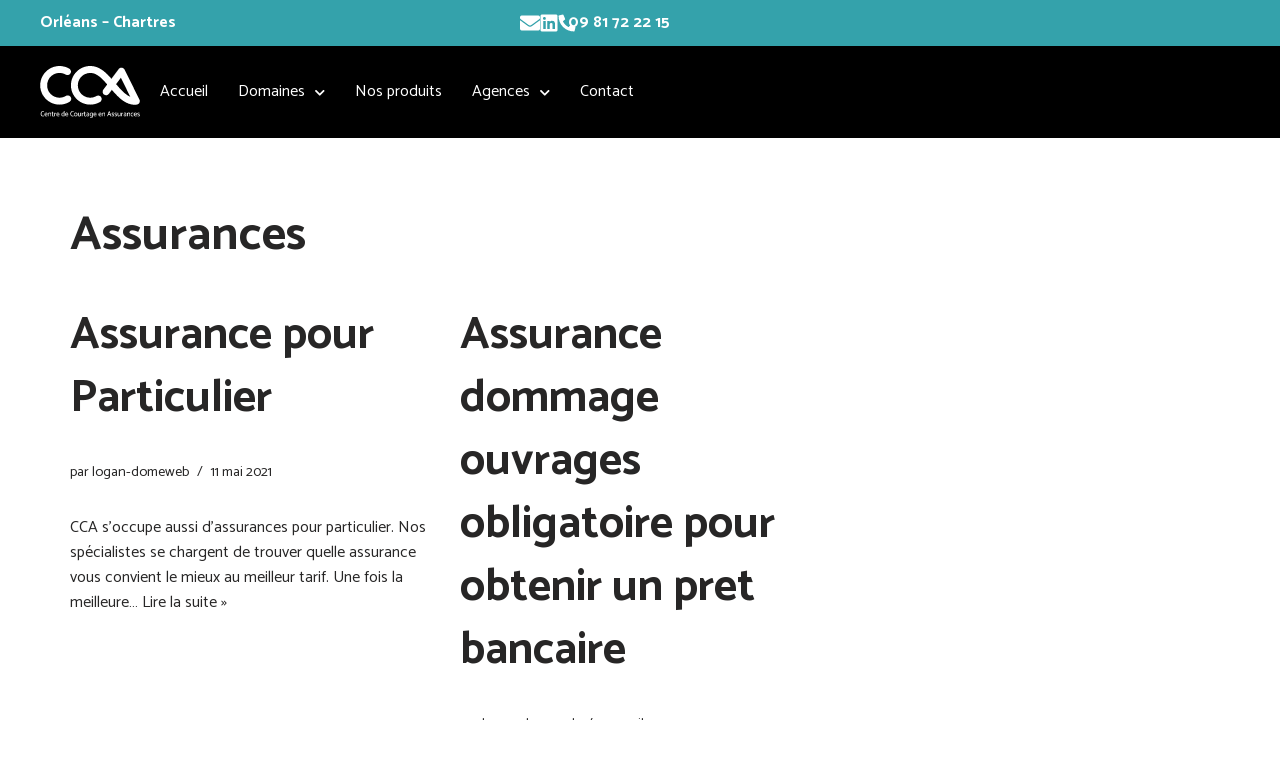

--- FILE ---
content_type: text/html; charset=UTF-8
request_url: https://www.ccassurance.com/tag/assurances/
body_size: 15182
content:
<!DOCTYPE html>
<html lang="fr-FR">

<head>
	
	<meta charset="UTF-8">
	<meta name="viewport" content="width=device-width, initial-scale=1, minimum-scale=1">
	<link rel="profile" href="https://gmpg.org/xfn/11">
		<title>Assurances &#8211; CCAssurance</title>
<meta name='robots' content='max-image-preview:large' />
<script id="cookie-law-info-gcm-var-js">
var _ckyGcm = {"status":true,"default_settings":[{"analytics":"denied","advertisement":"denied","functional":"denied","necessary":"granted","ad_user_data":"denied","ad_personalization":"denied","regions":"All"}],"wait_for_update":2000,"url_passthrough":false,"ads_data_redaction":false}</script>
<script id="cookie-law-info-gcm-js" type="text/javascript" src="https://www.ccassurance.com/wp-content/plugins/cookie-law-info/lite/frontend/js/gcm.min.js"></script> <script id="cookieyes" type="text/javascript" src="https://cdn-cookieyes.com/client_data/57424f8978f35f29a301c479/script.js"></script><link rel='dns-prefetch' href='//fonts.googleapis.com' />
<link rel="alternate" type="application/rss+xml" title="CCAssurance &raquo; Flux" href="https://www.ccassurance.com/feed/" />
<link rel="alternate" type="application/rss+xml" title="CCAssurance &raquo; Flux des commentaires" href="https://www.ccassurance.com/comments/feed/" />
<link rel="alternate" type="application/rss+xml" title="CCAssurance &raquo; Flux de l’étiquette Assurances" href="https://www.ccassurance.com/tag/assurances/feed/" />
<script>
window._wpemojiSettings = {"baseUrl":"https:\/\/s.w.org\/images\/core\/emoji\/15.0.3\/72x72\/","ext":".png","svgUrl":"https:\/\/s.w.org\/images\/core\/emoji\/15.0.3\/svg\/","svgExt":".svg","source":{"concatemoji":"https:\/\/www.ccassurance.com\/wp-includes\/js\/wp-emoji-release.min.js?ver=6.6.4"}};
/*! This file is auto-generated */
!function(i,n){var o,s,e;function c(e){try{var t={supportTests:e,timestamp:(new Date).valueOf()};sessionStorage.setItem(o,JSON.stringify(t))}catch(e){}}function p(e,t,n){e.clearRect(0,0,e.canvas.width,e.canvas.height),e.fillText(t,0,0);var t=new Uint32Array(e.getImageData(0,0,e.canvas.width,e.canvas.height).data),r=(e.clearRect(0,0,e.canvas.width,e.canvas.height),e.fillText(n,0,0),new Uint32Array(e.getImageData(0,0,e.canvas.width,e.canvas.height).data));return t.every(function(e,t){return e===r[t]})}function u(e,t,n){switch(t){case"flag":return n(e,"\ud83c\udff3\ufe0f\u200d\u26a7\ufe0f","\ud83c\udff3\ufe0f\u200b\u26a7\ufe0f")?!1:!n(e,"\ud83c\uddfa\ud83c\uddf3","\ud83c\uddfa\u200b\ud83c\uddf3")&&!n(e,"\ud83c\udff4\udb40\udc67\udb40\udc62\udb40\udc65\udb40\udc6e\udb40\udc67\udb40\udc7f","\ud83c\udff4\u200b\udb40\udc67\u200b\udb40\udc62\u200b\udb40\udc65\u200b\udb40\udc6e\u200b\udb40\udc67\u200b\udb40\udc7f");case"emoji":return!n(e,"\ud83d\udc26\u200d\u2b1b","\ud83d\udc26\u200b\u2b1b")}return!1}function f(e,t,n){var r="undefined"!=typeof WorkerGlobalScope&&self instanceof WorkerGlobalScope?new OffscreenCanvas(300,150):i.createElement("canvas"),a=r.getContext("2d",{willReadFrequently:!0}),o=(a.textBaseline="top",a.font="600 32px Arial",{});return e.forEach(function(e){o[e]=t(a,e,n)}),o}function t(e){var t=i.createElement("script");t.src=e,t.defer=!0,i.head.appendChild(t)}"undefined"!=typeof Promise&&(o="wpEmojiSettingsSupports",s=["flag","emoji"],n.supports={everything:!0,everythingExceptFlag:!0},e=new Promise(function(e){i.addEventListener("DOMContentLoaded",e,{once:!0})}),new Promise(function(t){var n=function(){try{var e=JSON.parse(sessionStorage.getItem(o));if("object"==typeof e&&"number"==typeof e.timestamp&&(new Date).valueOf()<e.timestamp+604800&&"object"==typeof e.supportTests)return e.supportTests}catch(e){}return null}();if(!n){if("undefined"!=typeof Worker&&"undefined"!=typeof OffscreenCanvas&&"undefined"!=typeof URL&&URL.createObjectURL&&"undefined"!=typeof Blob)try{var e="postMessage("+f.toString()+"("+[JSON.stringify(s),u.toString(),p.toString()].join(",")+"));",r=new Blob([e],{type:"text/javascript"}),a=new Worker(URL.createObjectURL(r),{name:"wpTestEmojiSupports"});return void(a.onmessage=function(e){c(n=e.data),a.terminate(),t(n)})}catch(e){}c(n=f(s,u,p))}t(n)}).then(function(e){for(var t in e)n.supports[t]=e[t],n.supports.everything=n.supports.everything&&n.supports[t],"flag"!==t&&(n.supports.everythingExceptFlag=n.supports.everythingExceptFlag&&n.supports[t]);n.supports.everythingExceptFlag=n.supports.everythingExceptFlag&&!n.supports.flag,n.DOMReady=!1,n.readyCallback=function(){n.DOMReady=!0}}).then(function(){return e}).then(function(){var e;n.supports.everything||(n.readyCallback(),(e=n.source||{}).concatemoji?t(e.concatemoji):e.wpemoji&&e.twemoji&&(t(e.twemoji),t(e.wpemoji)))}))}((window,document),window._wpemojiSettings);
</script>
<style id='wp-emoji-styles-inline-css'>

	img.wp-smiley, img.emoji {
		display: inline !important;
		border: none !important;
		box-shadow: none !important;
		height: 1em !important;
		width: 1em !important;
		margin: 0 0.07em !important;
		vertical-align: -0.1em !important;
		background: none !important;
		padding: 0 !important;
	}
</style>
<link rel='stylesheet' id='wp-block-library-css' href='https://www.ccassurance.com/wp-includes/css/dist/block-library/style.min.css?ver=6.6.4' media='all' />
<style id='classic-theme-styles-inline-css'>
/*! This file is auto-generated */
.wp-block-button__link{color:#fff;background-color:#32373c;border-radius:9999px;box-shadow:none;text-decoration:none;padding:calc(.667em + 2px) calc(1.333em + 2px);font-size:1.125em}.wp-block-file__button{background:#32373c;color:#fff;text-decoration:none}
</style>
<style id='global-styles-inline-css'>
:root{--wp--preset--aspect-ratio--square: 1;--wp--preset--aspect-ratio--4-3: 4/3;--wp--preset--aspect-ratio--3-4: 3/4;--wp--preset--aspect-ratio--3-2: 3/2;--wp--preset--aspect-ratio--2-3: 2/3;--wp--preset--aspect-ratio--16-9: 16/9;--wp--preset--aspect-ratio--9-16: 9/16;--wp--preset--color--black: #000000;--wp--preset--color--cyan-bluish-gray: #abb8c3;--wp--preset--color--white: #ffffff;--wp--preset--color--pale-pink: #f78da7;--wp--preset--color--vivid-red: #cf2e2e;--wp--preset--color--luminous-vivid-orange: #ff6900;--wp--preset--color--luminous-vivid-amber: #fcb900;--wp--preset--color--light-green-cyan: #7bdcb5;--wp--preset--color--vivid-green-cyan: #00d084;--wp--preset--color--pale-cyan-blue: #8ed1fc;--wp--preset--color--vivid-cyan-blue: #0693e3;--wp--preset--color--vivid-purple: #9b51e0;--wp--preset--color--neve-link-color: var(--nv-primary-accent);--wp--preset--color--neve-link-hover-color: var(--nv-secondary-accent);--wp--preset--color--nv-site-bg: var(--nv-site-bg);--wp--preset--color--nv-light-bg: var(--nv-light-bg);--wp--preset--color--nv-dark-bg: var(--nv-dark-bg);--wp--preset--color--neve-text-color: var(--nv-text-color);--wp--preset--color--nv-text-dark-bg: var(--nv-text-dark-bg);--wp--preset--color--nv-c-1: var(--nv-c-1);--wp--preset--color--nv-c-2: var(--nv-c-2);--wp--preset--gradient--vivid-cyan-blue-to-vivid-purple: linear-gradient(135deg,rgba(6,147,227,1) 0%,rgb(155,81,224) 100%);--wp--preset--gradient--light-green-cyan-to-vivid-green-cyan: linear-gradient(135deg,rgb(122,220,180) 0%,rgb(0,208,130) 100%);--wp--preset--gradient--luminous-vivid-amber-to-luminous-vivid-orange: linear-gradient(135deg,rgba(252,185,0,1) 0%,rgba(255,105,0,1) 100%);--wp--preset--gradient--luminous-vivid-orange-to-vivid-red: linear-gradient(135deg,rgba(255,105,0,1) 0%,rgb(207,46,46) 100%);--wp--preset--gradient--very-light-gray-to-cyan-bluish-gray: linear-gradient(135deg,rgb(238,238,238) 0%,rgb(169,184,195) 100%);--wp--preset--gradient--cool-to-warm-spectrum: linear-gradient(135deg,rgb(74,234,220) 0%,rgb(151,120,209) 20%,rgb(207,42,186) 40%,rgb(238,44,130) 60%,rgb(251,105,98) 80%,rgb(254,248,76) 100%);--wp--preset--gradient--blush-light-purple: linear-gradient(135deg,rgb(255,206,236) 0%,rgb(152,150,240) 100%);--wp--preset--gradient--blush-bordeaux: linear-gradient(135deg,rgb(254,205,165) 0%,rgb(254,45,45) 50%,rgb(107,0,62) 100%);--wp--preset--gradient--luminous-dusk: linear-gradient(135deg,rgb(255,203,112) 0%,rgb(199,81,192) 50%,rgb(65,88,208) 100%);--wp--preset--gradient--pale-ocean: linear-gradient(135deg,rgb(255,245,203) 0%,rgb(182,227,212) 50%,rgb(51,167,181) 100%);--wp--preset--gradient--electric-grass: linear-gradient(135deg,rgb(202,248,128) 0%,rgb(113,206,126) 100%);--wp--preset--gradient--midnight: linear-gradient(135deg,rgb(2,3,129) 0%,rgb(40,116,252) 100%);--wp--preset--font-size--small: 13px;--wp--preset--font-size--medium: 20px;--wp--preset--font-size--large: 36px;--wp--preset--font-size--x-large: 42px;--wp--preset--spacing--20: 0.44rem;--wp--preset--spacing--30: 0.67rem;--wp--preset--spacing--40: 1rem;--wp--preset--spacing--50: 1.5rem;--wp--preset--spacing--60: 2.25rem;--wp--preset--spacing--70: 3.38rem;--wp--preset--spacing--80: 5.06rem;--wp--preset--shadow--natural: 6px 6px 9px rgba(0, 0, 0, 0.2);--wp--preset--shadow--deep: 12px 12px 50px rgba(0, 0, 0, 0.4);--wp--preset--shadow--sharp: 6px 6px 0px rgba(0, 0, 0, 0.2);--wp--preset--shadow--outlined: 6px 6px 0px -3px rgba(255, 255, 255, 1), 6px 6px rgba(0, 0, 0, 1);--wp--preset--shadow--crisp: 6px 6px 0px rgba(0, 0, 0, 1);}:where(.is-layout-flex){gap: 0.5em;}:where(.is-layout-grid){gap: 0.5em;}body .is-layout-flex{display: flex;}.is-layout-flex{flex-wrap: wrap;align-items: center;}.is-layout-flex > :is(*, div){margin: 0;}body .is-layout-grid{display: grid;}.is-layout-grid > :is(*, div){margin: 0;}:where(.wp-block-columns.is-layout-flex){gap: 2em;}:where(.wp-block-columns.is-layout-grid){gap: 2em;}:where(.wp-block-post-template.is-layout-flex){gap: 1.25em;}:where(.wp-block-post-template.is-layout-grid){gap: 1.25em;}.has-black-color{color: var(--wp--preset--color--black) !important;}.has-cyan-bluish-gray-color{color: var(--wp--preset--color--cyan-bluish-gray) !important;}.has-white-color{color: var(--wp--preset--color--white) !important;}.has-pale-pink-color{color: var(--wp--preset--color--pale-pink) !important;}.has-vivid-red-color{color: var(--wp--preset--color--vivid-red) !important;}.has-luminous-vivid-orange-color{color: var(--wp--preset--color--luminous-vivid-orange) !important;}.has-luminous-vivid-amber-color{color: var(--wp--preset--color--luminous-vivid-amber) !important;}.has-light-green-cyan-color{color: var(--wp--preset--color--light-green-cyan) !important;}.has-vivid-green-cyan-color{color: var(--wp--preset--color--vivid-green-cyan) !important;}.has-pale-cyan-blue-color{color: var(--wp--preset--color--pale-cyan-blue) !important;}.has-vivid-cyan-blue-color{color: var(--wp--preset--color--vivid-cyan-blue) !important;}.has-vivid-purple-color{color: var(--wp--preset--color--vivid-purple) !important;}.has-neve-link-color-color{color: var(--wp--preset--color--neve-link-color) !important;}.has-neve-link-hover-color-color{color: var(--wp--preset--color--neve-link-hover-color) !important;}.has-nv-site-bg-color{color: var(--wp--preset--color--nv-site-bg) !important;}.has-nv-light-bg-color{color: var(--wp--preset--color--nv-light-bg) !important;}.has-nv-dark-bg-color{color: var(--wp--preset--color--nv-dark-bg) !important;}.has-neve-text-color-color{color: var(--wp--preset--color--neve-text-color) !important;}.has-nv-text-dark-bg-color{color: var(--wp--preset--color--nv-text-dark-bg) !important;}.has-nv-c-1-color{color: var(--wp--preset--color--nv-c-1) !important;}.has-nv-c-2-color{color: var(--wp--preset--color--nv-c-2) !important;}.has-black-background-color{background-color: var(--wp--preset--color--black) !important;}.has-cyan-bluish-gray-background-color{background-color: var(--wp--preset--color--cyan-bluish-gray) !important;}.has-white-background-color{background-color: var(--wp--preset--color--white) !important;}.has-pale-pink-background-color{background-color: var(--wp--preset--color--pale-pink) !important;}.has-vivid-red-background-color{background-color: var(--wp--preset--color--vivid-red) !important;}.has-luminous-vivid-orange-background-color{background-color: var(--wp--preset--color--luminous-vivid-orange) !important;}.has-luminous-vivid-amber-background-color{background-color: var(--wp--preset--color--luminous-vivid-amber) !important;}.has-light-green-cyan-background-color{background-color: var(--wp--preset--color--light-green-cyan) !important;}.has-vivid-green-cyan-background-color{background-color: var(--wp--preset--color--vivid-green-cyan) !important;}.has-pale-cyan-blue-background-color{background-color: var(--wp--preset--color--pale-cyan-blue) !important;}.has-vivid-cyan-blue-background-color{background-color: var(--wp--preset--color--vivid-cyan-blue) !important;}.has-vivid-purple-background-color{background-color: var(--wp--preset--color--vivid-purple) !important;}.has-neve-link-color-background-color{background-color: var(--wp--preset--color--neve-link-color) !important;}.has-neve-link-hover-color-background-color{background-color: var(--wp--preset--color--neve-link-hover-color) !important;}.has-nv-site-bg-background-color{background-color: var(--wp--preset--color--nv-site-bg) !important;}.has-nv-light-bg-background-color{background-color: var(--wp--preset--color--nv-light-bg) !important;}.has-nv-dark-bg-background-color{background-color: var(--wp--preset--color--nv-dark-bg) !important;}.has-neve-text-color-background-color{background-color: var(--wp--preset--color--neve-text-color) !important;}.has-nv-text-dark-bg-background-color{background-color: var(--wp--preset--color--nv-text-dark-bg) !important;}.has-nv-c-1-background-color{background-color: var(--wp--preset--color--nv-c-1) !important;}.has-nv-c-2-background-color{background-color: var(--wp--preset--color--nv-c-2) !important;}.has-black-border-color{border-color: var(--wp--preset--color--black) !important;}.has-cyan-bluish-gray-border-color{border-color: var(--wp--preset--color--cyan-bluish-gray) !important;}.has-white-border-color{border-color: var(--wp--preset--color--white) !important;}.has-pale-pink-border-color{border-color: var(--wp--preset--color--pale-pink) !important;}.has-vivid-red-border-color{border-color: var(--wp--preset--color--vivid-red) !important;}.has-luminous-vivid-orange-border-color{border-color: var(--wp--preset--color--luminous-vivid-orange) !important;}.has-luminous-vivid-amber-border-color{border-color: var(--wp--preset--color--luminous-vivid-amber) !important;}.has-light-green-cyan-border-color{border-color: var(--wp--preset--color--light-green-cyan) !important;}.has-vivid-green-cyan-border-color{border-color: var(--wp--preset--color--vivid-green-cyan) !important;}.has-pale-cyan-blue-border-color{border-color: var(--wp--preset--color--pale-cyan-blue) !important;}.has-vivid-cyan-blue-border-color{border-color: var(--wp--preset--color--vivid-cyan-blue) !important;}.has-vivid-purple-border-color{border-color: var(--wp--preset--color--vivid-purple) !important;}.has-neve-link-color-border-color{border-color: var(--wp--preset--color--neve-link-color) !important;}.has-neve-link-hover-color-border-color{border-color: var(--wp--preset--color--neve-link-hover-color) !important;}.has-nv-site-bg-border-color{border-color: var(--wp--preset--color--nv-site-bg) !important;}.has-nv-light-bg-border-color{border-color: var(--wp--preset--color--nv-light-bg) !important;}.has-nv-dark-bg-border-color{border-color: var(--wp--preset--color--nv-dark-bg) !important;}.has-neve-text-color-border-color{border-color: var(--wp--preset--color--neve-text-color) !important;}.has-nv-text-dark-bg-border-color{border-color: var(--wp--preset--color--nv-text-dark-bg) !important;}.has-nv-c-1-border-color{border-color: var(--wp--preset--color--nv-c-1) !important;}.has-nv-c-2-border-color{border-color: var(--wp--preset--color--nv-c-2) !important;}.has-vivid-cyan-blue-to-vivid-purple-gradient-background{background: var(--wp--preset--gradient--vivid-cyan-blue-to-vivid-purple) !important;}.has-light-green-cyan-to-vivid-green-cyan-gradient-background{background: var(--wp--preset--gradient--light-green-cyan-to-vivid-green-cyan) !important;}.has-luminous-vivid-amber-to-luminous-vivid-orange-gradient-background{background: var(--wp--preset--gradient--luminous-vivid-amber-to-luminous-vivid-orange) !important;}.has-luminous-vivid-orange-to-vivid-red-gradient-background{background: var(--wp--preset--gradient--luminous-vivid-orange-to-vivid-red) !important;}.has-very-light-gray-to-cyan-bluish-gray-gradient-background{background: var(--wp--preset--gradient--very-light-gray-to-cyan-bluish-gray) !important;}.has-cool-to-warm-spectrum-gradient-background{background: var(--wp--preset--gradient--cool-to-warm-spectrum) !important;}.has-blush-light-purple-gradient-background{background: var(--wp--preset--gradient--blush-light-purple) !important;}.has-blush-bordeaux-gradient-background{background: var(--wp--preset--gradient--blush-bordeaux) !important;}.has-luminous-dusk-gradient-background{background: var(--wp--preset--gradient--luminous-dusk) !important;}.has-pale-ocean-gradient-background{background: var(--wp--preset--gradient--pale-ocean) !important;}.has-electric-grass-gradient-background{background: var(--wp--preset--gradient--electric-grass) !important;}.has-midnight-gradient-background{background: var(--wp--preset--gradient--midnight) !important;}.has-small-font-size{font-size: var(--wp--preset--font-size--small) !important;}.has-medium-font-size{font-size: var(--wp--preset--font-size--medium) !important;}.has-large-font-size{font-size: var(--wp--preset--font-size--large) !important;}.has-x-large-font-size{font-size: var(--wp--preset--font-size--x-large) !important;}
:where(.wp-block-post-template.is-layout-flex){gap: 1.25em;}:where(.wp-block-post-template.is-layout-grid){gap: 1.25em;}
:where(.wp-block-columns.is-layout-flex){gap: 2em;}:where(.wp-block-columns.is-layout-grid){gap: 2em;}
:root :where(.wp-block-pullquote){font-size: 1.5em;line-height: 1.6;}
</style>
<link rel='stylesheet' id='neve-style-css' href='https://www.ccassurance.com/wp-content/themes/neve/style-main-new.min.css?ver=4.2.2' media='all' />
<style id='neve-style-inline-css'>
.is-menu-sidebar .header-menu-sidebar { visibility: visible; }.is-menu-sidebar.menu_sidebar_slide_left .header-menu-sidebar { transform: translate3d(0, 0, 0); left: 0; }.is-menu-sidebar.menu_sidebar_slide_right .header-menu-sidebar { transform: translate3d(0, 0, 0); right: 0; }.is-menu-sidebar.menu_sidebar_pull_right .header-menu-sidebar, .is-menu-sidebar.menu_sidebar_pull_left .header-menu-sidebar { transform: translateX(0); }.is-menu-sidebar.menu_sidebar_dropdown .header-menu-sidebar { height: auto; }.is-menu-sidebar.menu_sidebar_dropdown .header-menu-sidebar-inner { max-height: 400px; padding: 20px 0; }.is-menu-sidebar.menu_sidebar_full_canvas .header-menu-sidebar { opacity: 1; }.header-menu-sidebar .menu-item-nav-search:not(.floating) { pointer-events: none; }.header-menu-sidebar .menu-item-nav-search .is-menu-sidebar { pointer-events: unset; }@media screen and (max-width: 960px) { .builder-item.cr .item--inner { --textalign: center; --justify: center; } }
.nv-meta-list li.meta:not(:last-child):after { content:"/" }.nv-meta-list .no-mobile{
			display:none;
		}.nv-meta-list li.last::after{
			content: ""!important;
		}@media (min-width: 769px) {
			.nv-meta-list .no-mobile {
				display: inline-block;
			}
			.nv-meta-list li.last:not(:last-child)::after {
		 		content: "/" !important;
			}
		}
 :root{ --container: 748px;--postwidth:100%; --primarybtnbg: var(--nv-primary-accent); --primarybtnhoverbg: var(--nv-primary-accent); --primarybtncolor: #fff; --secondarybtncolor: var(--nv-primary-accent); --primarybtnhovercolor: #fff; --secondarybtnhovercolor: var(--nv-primary-accent);--primarybtnborderradius:3px;--secondarybtnborderradius:3px;--secondarybtnborderwidth:3px;--btnpadding:13px 15px;--primarybtnpadding:13px 15px;--secondarybtnpadding:calc(13px - 3px) calc(15px - 3px); --bodyfontfamily: Catamaran; --bodyfontsize: 15px; --bodylineheight: 1.6em; --bodyletterspacing: 0px; --bodyfontweight: 400; --bodytexttransform: none; --h1fontsize: 1.5em; --h1fontweight: 700; --h1lineheight: 1.6em; --h1letterspacing: 0px; --h1texttransform: none; --h2fontsize: 1.3em; --h2fontweight: 600; --h2lineheight: 1.6em; --h2letterspacing: 0px; --h2texttransform: none; --h3fontsize: 24px; --h3fontweight: 700; --h3lineheight: 1.4; --h3letterspacing: 0px; --h3texttransform: none; --h4fontsize: 20px; --h4fontweight: 700; --h4lineheight: 1.6; --h4letterspacing: 0px; --h4texttransform: none; --h5fontsize: 16px; --h5fontweight: 700; --h5lineheight: 1.6; --h5letterspacing: 0px; --h5texttransform: none; --h6fontsize: 14px; --h6fontweight: 700; --h6lineheight: 1.6; --h6letterspacing: 0px; --h6texttransform: none;--formfieldborderwidth:2px;--formfieldborderradius:3px; --formfieldbgcolor: var(--nv-site-bg); --formfieldbordercolor: #dddddd; --formfieldcolor: var(--nv-text-color);--formfieldpadding:10px 12px; } .nv-index-posts{ --borderradius:0px; } .has-neve-button-color-color{ color: var(--nv-primary-accent)!important; } .has-neve-button-color-background-color{ background-color: var(--nv-primary-accent)!important; } .single-post-container .alignfull > [class*="__inner-container"], .single-post-container .alignwide > [class*="__inner-container"]{ max-width:718px } .nv-meta-list{ --avatarsize: 20px; } .single .nv-meta-list{ --avatarsize: 20px; } .nv-is-boxed.nv-comments-wrap{ --padding:20px; } .nv-is-boxed.comment-respond{ --padding:20px; } .single:not(.single-product), .page{ --c-vspace:0 0 0 0;; } .scroll-to-top{ --color: var(--nv-text-dark-bg);--padding:8px 10px; --borderradius: 3px; --bgcolor: var(--nv-primary-accent); --hovercolor: var(--nv-text-dark-bg); --hoverbgcolor: var(--nv-primary-accent);--size:16px; } .global-styled{ --bgcolor: var(--nv-site-bg); } .header-top{ --rowbcolor: var(--nv-light-bg); --color: var(--nv-text-color); --bgcolor: var(--nv-site-bg); } .header-main{ --rowbcolor: var(--nv-light-bg); --color: var(--nv-text-color); --bgcolor: #000000; } .header-bottom{ --rowbcolor: var(--nv-light-bg); --color: var(--nv-text-color); --bgcolor: var(--nv-site-bg); } .header-menu-sidebar-bg{ --justify: flex-start; --textalign: left;--flexg: 1;--wrapdropdownwidth: auto; --color: #000000; --bgcolor: var(--nv-site-bg); } .header-menu-sidebar{ width: 360px; } .builder-item--logo{ --maxwidth: 120px; --fs: 24px;--padding:0 0 10px 0;;--margin:0; --textalign: left;--justify: flex-start; } .builder-item--nav-icon,.header-menu-sidebar .close-sidebar-panel .navbar-toggle{ --bgcolor: #000000; --color: #ffffff;--borderradius:5px;--borderwidth:1px; } .builder-item--nav-icon{ --label-margin:0 5px 0 0;;--padding:10px 15px;--margin:0; } .builder-item--secondary-menu{ --color: #000000; --hovercolor: #34a2ab; --hovertextcolor: var(--nv-text-color); --spacing: 20px; --height: 61px;--padding:0;--margin:0; --fontsize: 1.8em; --lineheight: 3em; --letterspacing: 0px; --fontweight: 300; --texttransform: none; --iconsize: 1.8em; } .hfg-is-group.has-secondary-menu .inherit-ff{ --inheritedfw: 300; } .footer-top-inner .row{ grid-template-columns:1fr 1fr; --valign: flex-start; } .footer-top{ --height:517px; --rowbcolor: var(--nv-light-bg); --color: #ffffff; --bgcolor: #000000; } .footer-main-inner .row{ grid-template-columns:1fr 1fr 1fr; --valign: flex-start; } .footer-main{ --rowbcolor: var(--nv-light-bg); --color: var(--nv-text-color); --bgcolor: var(--nv-site-bg); } .footer-bottom-inner .row{ grid-template-columns:1fr; --valign: flex-start; } .footer-bottom{ --height:84px; --rowbcolor: var(--nv-light-bg); --color: var(--nv-text-dark-bg); --bgcolor: #000000; } @media(min-width: 576px){ :root{ --container: 992px;--postwidth:50%;--btnpadding:13px 15px;--primarybtnpadding:13px 15px;--secondarybtnpadding:calc(13px - 3px) calc(15px - 3px); --bodyfontsize: 16px; --bodylineheight: 1.6em; --bodyletterspacing: 0px; --h1fontsize: 1.5em; --h1lineheight: 1.6em; --h1letterspacing: 0px; --h2fontsize: 1.3em; --h2lineheight: 1.6em; --h2letterspacing: 0px; --h3fontsize: 26px; --h3lineheight: 1.4; --h3letterspacing: 0px; --h4fontsize: 22px; --h4lineheight: 1.5; --h4letterspacing: 0px; --h5fontsize: 18px; --h5lineheight: 1.6; --h5letterspacing: 0px; --h6fontsize: 14px; --h6lineheight: 1.6; --h6letterspacing: 0px; } .single-post-container .alignfull > [class*="__inner-container"], .single-post-container .alignwide > [class*="__inner-container"]{ max-width:962px } .nv-meta-list{ --avatarsize: 20px; } .single .nv-meta-list{ --avatarsize: 20px; } .nv-is-boxed.nv-comments-wrap{ --padding:30px; } .nv-is-boxed.comment-respond{ --padding:30px; } .single:not(.single-product), .page{ --c-vspace:0 0 0 0;; } .scroll-to-top{ --padding:8px 10px;--size:16px; } .header-main{ --height:118px; } .header-menu-sidebar-bg{ --justify: flex-start; --textalign: left;--flexg: 1;--wrapdropdownwidth: auto; } .header-menu-sidebar{ width: 360px; } .builder-item--logo{ --maxwidth: 120px; --fs: 24px;--padding:10px 0;--margin:0; --textalign: left;--justify: flex-start; } .builder-item--nav-icon{ --label-margin:0 5px 0 0;;--padding:10px 15px;--margin:0; } .builder-item--secondary-menu{ --spacing: 20px; --height: 61px;--padding:0;--margin:0; --fontsize: 1em; --lineheight: 1.6em; --letterspacing: 0px; --iconsize: 1em; } .footer-top{ --height:579px; } .footer-bottom{ --height:48px; } }@media(min-width: 960px){ :root{ --container: 1170px;--postwidth:33.333333333333%;--btnpadding:13px 15px;--primarybtnpadding:13px 15px;--secondarybtnpadding:calc(13px - 3px) calc(15px - 3px); --bodyfontsize: 16px; --bodylineheight: 1.6em; --bodyletterspacing: 0px; --h1fontsize: 3em; --h1lineheight: 1.6em; --h1letterspacing: 0px; --h2fontsize: 3em; --h2lineheight: 1.6em; --h2letterspacing: 0px; --h3fontsize: 28px; --h3lineheight: 1.4; --h3letterspacing: 0px; --h4fontsize: 24px; --h4lineheight: 1.5; --h4letterspacing: 0px; --h5fontsize: 20px; --h5lineheight: 1.6; --h5letterspacing: 0px; --h6fontsize: 16px; --h6lineheight: 1.6; --h6letterspacing: 0px; } body:not(.single):not(.archive):not(.blog):not(.search):not(.error404) .neve-main > .container .col, body.post-type-archive-course .neve-main > .container .col, body.post-type-archive-llms_membership .neve-main > .container .col{ max-width: 100%; } body:not(.single):not(.archive):not(.blog):not(.search):not(.error404) .nv-sidebar-wrap, body.post-type-archive-course .nv-sidebar-wrap, body.post-type-archive-llms_membership .nv-sidebar-wrap{ max-width: 0%; } .neve-main > .archive-container .nv-index-posts.col{ max-width: 100%; } .neve-main > .archive-container .nv-sidebar-wrap{ max-width: 0%; } .neve-main > .single-post-container .nv-single-post-wrap.col{ max-width: 70%; } .single-post-container .alignfull > [class*="__inner-container"], .single-post-container .alignwide > [class*="__inner-container"]{ max-width:789px } .container-fluid.single-post-container .alignfull > [class*="__inner-container"], .container-fluid.single-post-container .alignwide > [class*="__inner-container"]{ max-width:calc(70% + 15px) } .neve-main > .single-post-container .nv-sidebar-wrap{ max-width: 30%; } .nv-meta-list{ --avatarsize: 20px; } .single .nv-meta-list{ --avatarsize: 20px; } .nv-is-boxed.nv-comments-wrap{ --padding:40px; } .nv-is-boxed.comment-respond{ --padding:40px; } .single:not(.single-product), .page{ --c-vspace:0 0 0 0;; } .scroll-to-top{ --padding:8px 10px;--size:16px; } .header-menu-sidebar-bg{ --justify: flex-start; --textalign: left;--flexg: 1;--wrapdropdownwidth: auto; } .header-menu-sidebar{ width: 360px; } .builder-item--logo{ --maxwidth: 150px; --fs: 24px;--padding:0;--margin:20px; --textalign: left;--justify: flex-start; } .builder-item--nav-icon{ --label-margin:0 5px 0 0;;--padding:10px 15px;--margin:0; } .builder-item--secondary-menu{ --spacing: 20px; --height: 61px;--padding:0;--margin:0; --fontsize: 1em; --lineheight: 1.6em; --letterspacing: 0px; --iconsize: 1em; } .footer-top{ --height:312px; } }.nv-content-wrap .elementor a:not(.button):not(.wp-block-file__button){ text-decoration: none; }.scroll-to-top {right: 20px; border: none; position: fixed; bottom: 30px; display: none; opacity: 0; visibility: hidden; transition: opacity 0.3s ease-in-out, visibility 0.3s ease-in-out; align-items: center; justify-content: center; z-index: 999; } @supports (-webkit-overflow-scrolling: touch) { .scroll-to-top { bottom: 74px; } } .scroll-to-top.image { background-position: center; } .scroll-to-top .scroll-to-top-image { width: 100%; height: 100%; } .scroll-to-top .scroll-to-top-label { margin: 0; padding: 5px; } .scroll-to-top:hover { text-decoration: none; } .scroll-to-top.scroll-to-top-left {left: 20px; right: unset;} .scroll-to-top.scroll-show-mobile { display: flex; } @media (min-width: 960px) { .scroll-to-top { display: flex; } }.scroll-to-top { color: var(--color); padding: var(--padding); border-radius: var(--borderradius); background: var(--bgcolor); } .scroll-to-top:hover, .scroll-to-top:focus { color: var(--hovercolor); background: var(--hoverbgcolor); } .scroll-to-top-icon, .scroll-to-top.image .scroll-to-top-image { width: var(--size); height: var(--size); } .scroll-to-top-image { background-image: var(--bgimage); background-size: cover; }:root{--nv-primary-accent:#2f5aae;--nv-secondary-accent:#2f5aae;--nv-site-bg:#ffffff;--nv-light-bg:#f4f5f7;--nv-dark-bg:#121212;--nv-text-color:#272626;--nv-text-dark-bg:#ffffff;--nv-c-1:#9463ae;--nv-c-2:#be574b;--nv-fallback-ff:Arial, Helvetica, sans-serif;}
:root{--e-global-color-nvprimaryaccent:#2f5aae;--e-global-color-nvsecondaryaccent:#2f5aae;--e-global-color-nvsitebg:#ffffff;--e-global-color-nvlightbg:#f4f5f7;--e-global-color-nvdarkbg:#121212;--e-global-color-nvtextcolor:#272626;--e-global-color-nvtextdarkbg:#ffffff;--e-global-color-nvc1:#9463ae;--e-global-color-nvc2:#be574b;}
</style>
<link rel='stylesheet' id='elementor-frontend-css' href='https://www.ccassurance.com/wp-content/plugins/elementor/assets/css/frontend.min.css?ver=3.25.4' media='all' />
<link rel='stylesheet' id='widget-text-editor-css' href='https://www.ccassurance.com/wp-content/plugins/elementor/assets/css/widget-text-editor.min.css?ver=3.25.4' media='all' />
<link rel='stylesheet' id='widget-image-css' href='https://www.ccassurance.com/wp-content/plugins/elementor/assets/css/widget-image.min.css?ver=3.25.4' media='all' />
<link rel='stylesheet' id='widget-nav-menu-css' href='https://www.ccassurance.com/wp-content/plugins/elementor-pro/assets/css/widget-nav-menu.min.css?ver=3.24.2' media='all' />
<link rel='stylesheet' id='widget-icon-list-css' href='https://www.ccassurance.com/wp-content/plugins/elementor/assets/css/widget-icon-list.min.css?ver=3.25.4' media='all' />
<link rel='stylesheet' id='elementor-icons-css' href='https://www.ccassurance.com/wp-content/plugins/elementor/assets/lib/eicons/css/elementor-icons.min.css?ver=5.31.0' media='all' />
<link rel='stylesheet' id='swiper-css' href='https://www.ccassurance.com/wp-content/plugins/elementor/assets/lib/swiper/v8/css/swiper.min.css?ver=8.4.5' media='all' />
<link rel='stylesheet' id='e-swiper-css' href='https://www.ccassurance.com/wp-content/plugins/elementor/assets/css/conditionals/e-swiper.min.css?ver=3.25.4' media='all' />
<link rel='stylesheet' id='elementor-post-123-css' href='https://www.ccassurance.com/wp-content/uploads/elementor/css/post-123.css?ver=1730990913' media='all' />
<link rel='stylesheet' id='elementor-pro-css' href='https://www.ccassurance.com/wp-content/plugins/elementor-pro/assets/css/frontend.min.css?ver=3.24.2' media='all' />
<link rel='stylesheet' id='elementor-post-1026-css' href='https://www.ccassurance.com/wp-content/uploads/elementor/css/post-1026.css?ver=1764170298' media='all' />
<link rel='stylesheet' id='elementor-post-1076-css' href='https://www.ccassurance.com/wp-content/uploads/elementor/css/post-1076.css?ver=1764171880' media='all' />
<link rel='stylesheet' id='neve-google-font-catamaran-css' href='//fonts.googleapis.com/css?family=Catamaran%3A300%2C400%2C700%2C600&#038;display=swap&#038;ver=4.2.2' media='all' />
<link rel='stylesheet' id='google-fonts-1-css' href='https://fonts.googleapis.com/css?family=Catamaran%3A100%2C100italic%2C200%2C200italic%2C300%2C300italic%2C400%2C400italic%2C500%2C500italic%2C600%2C600italic%2C700%2C700italic%2C800%2C800italic%2C900%2C900italic&#038;display=auto&#038;ver=6.6.4' media='all' />
<link rel='stylesheet' id='elementor-icons-shared-0-css' href='https://www.ccassurance.com/wp-content/plugins/elementor/assets/lib/font-awesome/css/fontawesome.min.css?ver=5.15.3' media='all' />
<link rel='stylesheet' id='elementor-icons-fa-solid-css' href='https://www.ccassurance.com/wp-content/plugins/elementor/assets/lib/font-awesome/css/solid.min.css?ver=5.15.3' media='all' />
<link rel="preconnect" href="https://fonts.gstatic.com/" crossorigin><script src="https://www.ccassurance.com/wp-includes/js/jquery/jquery.min.js?ver=3.7.1" id="jquery-core-js"></script>
<script src="https://www.ccassurance.com/wp-includes/js/jquery/jquery-migrate.min.js?ver=3.4.1" id="jquery-migrate-js"></script>
<link rel="https://api.w.org/" href="https://www.ccassurance.com/wp-json/" /><link rel="alternate" title="JSON" type="application/json" href="https://www.ccassurance.com/wp-json/wp/v2/tags/6" /><link rel="EditURI" type="application/rsd+xml" title="RSD" href="https://www.ccassurance.com/xmlrpc.php?rsd" />
<meta name="generator" content="WordPress 6.6.4" />
<meta name="generator" content="Elementor 3.25.4; features: additional_custom_breakpoints, e_optimized_control_loading; settings: css_print_method-external, google_font-enabled, font_display-auto">
<!-- Google Tag Manager -->
<script>(function(w,d,s,l,i){w[l]=w[l]||[];w[l].push({'gtm.start':
new Date().getTime(),event:'gtm.js'});var f=d.getElementsByTagName(s)[0],
j=d.createElement(s),dl=l!='dataLayer'?'&l='+l:'';j.async=true;j.src=
'https://www.googletagmanager.com/gtm.js?id='+i+dl;f.parentNode.insertBefore(j,f);
})(window,document,'script','dataLayer','GTM-WBB8CBM8');</script>
<!-- End Google Tag Manager -->

<meta name="google-site-verification" content="g0Cuec3KXOyhofuFtJ2uYlbE8AXIrMOQ3DOPVTkeA1E" />
			<style>
				.e-con.e-parent:nth-of-type(n+4):not(.e-lazyloaded):not(.e-no-lazyload),
				.e-con.e-parent:nth-of-type(n+4):not(.e-lazyloaded):not(.e-no-lazyload) * {
					background-image: none !important;
				}
				@media screen and (max-height: 1024px) {
					.e-con.e-parent:nth-of-type(n+3):not(.e-lazyloaded):not(.e-no-lazyload),
					.e-con.e-parent:nth-of-type(n+3):not(.e-lazyloaded):not(.e-no-lazyload) * {
						background-image: none !important;
					}
				}
				@media screen and (max-height: 640px) {
					.e-con.e-parent:nth-of-type(n+2):not(.e-lazyloaded):not(.e-no-lazyload),
					.e-con.e-parent:nth-of-type(n+2):not(.e-lazyloaded):not(.e-no-lazyload) * {
						background-image: none !important;
					}
				}
			</style>
			<link rel="icon" href="https://www.ccassurance.com/wp-content/uploads/2020/07/logo-CCA-favicon-150x150.png" sizes="32x32" />
<link rel="icon" href="https://www.ccassurance.com/wp-content/uploads/2020/07/logo-CCA-favicon.png" sizes="192x192" />
<link rel="apple-touch-icon" href="https://www.ccassurance.com/wp-content/uploads/2020/07/logo-CCA-favicon.png" />
<meta name="msapplication-TileImage" content="https://www.ccassurance.com/wp-content/uploads/2020/07/logo-CCA-favicon.png" />
		<style id="wp-custom-css">
			#content ul{
	margin-top : 20px;
}
#content li{
	margin-bottom:10px;
}		</style>
		
	</head>

<body data-rsssl=1  class="archive tag tag-assurances tag-6 wp-custom-logo  nv-blog-grid nv-sidebar-full-width menu_sidebar_slide_left elementor-default elementor-kit-123" id="neve_body"  >
<!-- Google Tag Manager (noscript) -->
<noscript><iframe src="https://www.googletagmanager.com/ns.html?id=GTM-WBB8CBM8"
height="0" width="0" style="display:none;visibility:hidden"></iframe></noscript>
<!-- End Google Tag Manager (noscript) -->
<div class="wrapper">
	
	<header class="header"  >
		<a class="neve-skip-link show-on-focus" href="#content" >
			Aller au contenu		</a>
				<div data-elementor-type="header" data-elementor-id="1026" class="elementor elementor-1026 elementor-location-header" data-elementor-post-type="elementor_library">
			<div class="elementor-element elementor-element-32b89a8 e-con-full e-flex e-con e-parent" data-id="32b89a8" data-element_type="container">
		<div class="elementor-element elementor-element-0b685a8 e-flex e-con-boxed e-con e-child" data-id="0b685a8" data-element_type="container" data-settings="{&quot;background_background&quot;:&quot;classic&quot;}">
					<div class="e-con-inner">
				<div class="elementor-element elementor-element-4f238fb elementor-widget elementor-widget-text-editor" data-id="4f238fb" data-element_type="widget" data-widget_type="text-editor.default">
				<div class="elementor-widget-container">
							<p>Orléans &#8211; Chartres</p>						</div>
				</div>
		<div class="elementor-element elementor-element-21b0179 e-con-full e-flex e-con e-child" data-id="21b0179" data-element_type="container">
				<div class="elementor-element elementor-element-92cfcc8 elementor-view-default elementor-widget elementor-widget-icon" data-id="92cfcc8" data-element_type="widget" data-widget_type="icon.default">
				<div class="elementor-widget-container">
					<div class="elementor-icon-wrapper">
			<a class="elementor-icon" href="mailto:contact@ccassurance.com">
			<svg xmlns="http://www.w3.org/2000/svg" width="20" height="16" viewBox="0 0 20 16" fill="none"><path d="M19.6211 5.45312C19.7734 5.33203 20 5.44531 20 5.63672V13.625C20 14.6602 19.1602 15.5 18.125 15.5H1.875C0.839844 15.5 0 14.6602 0 13.625V5.64062C0 5.44531 0.222656 5.33594 0.378906 5.45703C1.25391 6.13672 2.41406 7 6.39844 9.89453C7.22266 10.4961 8.61328 11.7617 10 11.7539C11.3945 11.7656 12.8125 10.4727 13.6055 9.89453C17.5898 7 18.7461 6.13281 19.6211 5.45312ZM10 10.5C10.9062 10.5156 12.2109 9.35938 12.8672 8.88281C18.0508 5.12109 18.4453 4.79297 19.6406 3.85547C19.8672 3.67969 20 3.40625 20 3.11719V2.375C20 1.33984 19.1602 0.5 18.125 0.5H1.875C0.839844 0.5 0 1.33984 0 2.375V3.11719C0 3.40625 0.132812 3.67578 0.359375 3.85547C1.55469 4.78906 1.94922 5.12109 7.13281 8.88281C7.78906 9.35938 9.09375 10.5156 10 10.5Z" fill="white"></path></svg>			</a>
		</div>
				</div>
				</div>
				<div class="elementor-element elementor-element-6b5c663 elementor-view-default elementor-widget elementor-widget-icon" data-id="6b5c663" data-element_type="widget" data-widget_type="icon.default">
				<div class="elementor-widget-container">
					<div class="elementor-icon-wrapper">
			<a class="elementor-icon" href="https://www.linkedin.com/company/ccassurance/">
			<svg xmlns="http://www.w3.org/2000/svg" width="15" height="16" viewBox="0 0 15 16" fill="none"><path d="M13.9286 0.5H1.06808C0.478795 0.5 0 0.985491 0 1.58147V14.4185C0 15.0145 0.478795 15.5 1.06808 15.5H13.9286C14.5179 15.5 15 15.0145 15 14.4185V1.58147C15 0.985491 14.5179 0.5 13.9286 0.5ZM4.53348 13.3571H2.31027V6.19866H4.53683V13.3571H4.53348ZM3.42187 5.22098C2.70871 5.22098 2.13281 4.64174 2.13281 3.93192C2.13281 3.2221 2.70871 2.64286 3.42187 2.64286C4.1317 2.64286 4.71094 3.2221 4.71094 3.93192C4.71094 4.64509 4.13504 5.22098 3.42187 5.22098ZM12.8672 13.3571H10.644V9.875C10.644 9.04464 10.6272 7.97656 9.48884 7.97656C8.33036 7.97656 8.1529 8.88058 8.1529 9.81473V13.3571H5.92969V6.19866H8.0625V7.17634H8.09263C8.39062 6.61384 9.11719 6.0212 10.1987 6.0212C12.4487 6.0212 12.8672 7.50446 12.8672 9.43303V13.3571Z" fill="white"></path></svg>			</a>
		</div>
				</div>
				</div>
				<div class="elementor-element elementor-element-19d46fb elementor-view-default elementor-widget elementor-widget-icon" data-id="19d46fb" data-element_type="widget" data-widget_type="icon.default">
				<div class="elementor-widget-container">
					<div class="elementor-icon-wrapper">
			<a class="elementor-icon" href="tel:+33981722215">
			<svg xmlns="http://www.w3.org/2000/svg" width="15" height="16" viewBox="0 0 15 16" fill="none"><path d="M14.5722 11.0995L11.2909 9.69326C11.1507 9.63352 10.995 9.62093 10.847 9.65739C10.6991 9.69385 10.567 9.77738 10.4706 9.89541L9.01745 11.6708C6.73686 10.5956 4.90151 8.76021 3.82624 6.47963L5.60166 5.02647C5.71993 4.93028 5.80364 4.79818 5.84011 4.65016C5.87659 4.50215 5.86385 4.34628 5.80381 4.20615L4.39754 0.92484C4.33165 0.773785 4.21512 0.650453 4.06805 0.576112C3.92097 0.501771 3.75256 0.48108 3.59186 0.517606L0.544932 1.22074C0.389998 1.25652 0.251766 1.34376 0.152796 1.46821C0.0538267 1.59267 -3.56904e-05 1.747 1.77431e-08 1.90601C1.77431e-08 9.42079 6.09093 15.5 13.594 15.5C13.7531 15.5001 13.9074 15.4463 14.032 15.3473C14.1565 15.2483 14.2438 15.1101 14.2795 14.9551L14.9827 11.9081C15.019 11.7467 14.9978 11.5776 14.9229 11.43C14.848 11.2824 14.724 11.1656 14.5722 11.0995Z" fill="white"></path></svg>			</a>
		</div>
				</div>
				</div>
				<div class="elementor-element elementor-element-8e22272 elementor-widget elementor-widget-text-editor" data-id="8e22272" data-element_type="widget" data-widget_type="text-editor.default">
				<div class="elementor-widget-container">
							<p>09 81 72 22 15</p>						</div>
				</div>
				</div>
					</div>
				</div>
		<div class="elementor-element elementor-element-25714f2 e-flex e-con-boxed e-con e-child" data-id="25714f2" data-element_type="container" data-settings="{&quot;background_background&quot;:&quot;classic&quot;}">
					<div class="e-con-inner">
				<div class="elementor-element elementor-element-4d5b425 elementor-widget elementor-widget-image" data-id="4d5b425" data-element_type="widget" data-widget_type="image.default">
				<div class="elementor-widget-container">
														<a href="https://www.ccassurance.com/">
							<img width="1" height="1" src="https://www.ccassurance.com/wp-content/uploads/2020/07/Logo-CCA-Blanc.svg" class="attachment-large size-large wp-image-1259" alt="" />								</a>
													</div>
				</div>
		<div class="elementor-element elementor-element-96728c6 e-con-full e-flex e-con e-child" data-id="96728c6" data-element_type="container">
				<div class="elementor-element elementor-element-cb17e5c elementor-nav-menu--stretch elementor-nav-menu--dropdown-tablet elementor-nav-menu__text-align-aside elementor-nav-menu--toggle elementor-nav-menu--burger elementor-widget elementor-widget-nav-menu" data-id="cb17e5c" data-element_type="widget" data-settings="{&quot;submenu_icon&quot;:{&quot;value&quot;:&quot;&lt;i class=\&quot;fas fa-chevron-down\&quot;&gt;&lt;\/i&gt;&quot;,&quot;library&quot;:&quot;fa-solid&quot;},&quot;full_width&quot;:&quot;stretch&quot;,&quot;layout&quot;:&quot;horizontal&quot;,&quot;toggle&quot;:&quot;burger&quot;}" data-widget_type="nav-menu.default">
				<div class="elementor-widget-container">
						<nav aria-label="Menu" class="elementor-nav-menu--main elementor-nav-menu__container elementor-nav-menu--layout-horizontal e--pointer-underline e--animation-fade">
				<ul id="menu-1-cb17e5c" class="elementor-nav-menu"><li class="menu-item menu-item-type-post_type menu-item-object-page menu-item-home menu-item-1707"><a href="https://www.ccassurance.com/" class="elementor-item">Accueil</a></li>
<li class="menu-item menu-item-type-custom menu-item-object-custom menu-item-has-children menu-item-1708"><a href="#" class="elementor-item elementor-item-anchor">Domaines</a>
<ul class="sub-menu elementor-nav-menu--dropdown">
	<li class="menu-item menu-item-type-post_type menu-item-object-page menu-item-1709"><a href="https://www.ccassurance.com/assurances-agricoles/" class="elementor-sub-item">Assurances agricoles</a></li>
	<li class="menu-item menu-item-type-post_type menu-item-object-page menu-item-1710"><a href="https://www.ccassurance.com/assurances-batiments/" class="elementor-sub-item">Assurances bâtiments</a></li>
	<li class="menu-item menu-item-type-post_type menu-item-object-page menu-item-1711"><a href="https://www.ccassurance.com/gestion-de-patrimoine-2/" class="elementor-sub-item">Gestion de patrimoine</a></li>
	<li class="menu-item menu-item-type-post_type menu-item-object-page menu-item-1930"><a href="https://www.ccassurance.com/protection-sociale/" class="elementor-sub-item">Protection Sociale</a></li>
</ul>
</li>
<li class="menu-item menu-item-type-post_type menu-item-object-page menu-item-1712"><a href="https://www.ccassurance.com/produits/" class="elementor-item">Nos produits</a></li>
<li class="menu-item menu-item-type-custom menu-item-object-custom menu-item-has-children menu-item-1713"><a href="#" class="elementor-item elementor-item-anchor">Agences</a>
<ul class="sub-menu elementor-nav-menu--dropdown">
	<li class="menu-item menu-item-type-post_type menu-item-object-page menu-item-1716"><a href="https://www.ccassurance.com/agence-chartres/" class="elementor-sub-item">CCAssurances Chartes</a></li>
	<li class="menu-item menu-item-type-post_type menu-item-object-page menu-item-1715"><a href="https://www.ccassurance.com/agence-ccassurances-orleans/" class="elementor-sub-item">CCAssurances Orléans</a></li>
</ul>
</li>
<li class="menu-item menu-item-type-post_type menu-item-object-page menu-item-1731"><a href="https://www.ccassurance.com/contact/" class="elementor-item">Contact</a></li>
</ul>			</nav>
					<div class="elementor-menu-toggle" role="button" tabindex="0" aria-label="Permuter le menu" aria-expanded="false">
			<i aria-hidden="true" role="presentation" class="elementor-menu-toggle__icon--open eicon-menu-bar"></i><i aria-hidden="true" role="presentation" class="elementor-menu-toggle__icon--close eicon-close"></i>			<span class="elementor-screen-only">Menu</span>
		</div>
					<nav class="elementor-nav-menu--dropdown elementor-nav-menu__container" aria-hidden="true">
				<ul id="menu-2-cb17e5c" class="elementor-nav-menu"><li class="menu-item menu-item-type-post_type menu-item-object-page menu-item-home menu-item-1707"><a href="https://www.ccassurance.com/" class="elementor-item" tabindex="-1">Accueil</a></li>
<li class="menu-item menu-item-type-custom menu-item-object-custom menu-item-has-children menu-item-1708"><a href="#" class="elementor-item elementor-item-anchor" tabindex="-1">Domaines</a>
<ul class="sub-menu elementor-nav-menu--dropdown">
	<li class="menu-item menu-item-type-post_type menu-item-object-page menu-item-1709"><a href="https://www.ccassurance.com/assurances-agricoles/" class="elementor-sub-item" tabindex="-1">Assurances agricoles</a></li>
	<li class="menu-item menu-item-type-post_type menu-item-object-page menu-item-1710"><a href="https://www.ccassurance.com/assurances-batiments/" class="elementor-sub-item" tabindex="-1">Assurances bâtiments</a></li>
	<li class="menu-item menu-item-type-post_type menu-item-object-page menu-item-1711"><a href="https://www.ccassurance.com/gestion-de-patrimoine-2/" class="elementor-sub-item" tabindex="-1">Gestion de patrimoine</a></li>
	<li class="menu-item menu-item-type-post_type menu-item-object-page menu-item-1930"><a href="https://www.ccassurance.com/protection-sociale/" class="elementor-sub-item" tabindex="-1">Protection Sociale</a></li>
</ul>
</li>
<li class="menu-item menu-item-type-post_type menu-item-object-page menu-item-1712"><a href="https://www.ccassurance.com/produits/" class="elementor-item" tabindex="-1">Nos produits</a></li>
<li class="menu-item menu-item-type-custom menu-item-object-custom menu-item-has-children menu-item-1713"><a href="#" class="elementor-item elementor-item-anchor" tabindex="-1">Agences</a>
<ul class="sub-menu elementor-nav-menu--dropdown">
	<li class="menu-item menu-item-type-post_type menu-item-object-page menu-item-1716"><a href="https://www.ccassurance.com/agence-chartres/" class="elementor-sub-item" tabindex="-1">CCAssurances Chartes</a></li>
	<li class="menu-item menu-item-type-post_type menu-item-object-page menu-item-1715"><a href="https://www.ccassurance.com/agence-ccassurances-orleans/" class="elementor-sub-item" tabindex="-1">CCAssurances Orléans</a></li>
</ul>
</li>
<li class="menu-item menu-item-type-post_type menu-item-object-page menu-item-1731"><a href="https://www.ccassurance.com/contact/" class="elementor-item" tabindex="-1">Contact</a></li>
</ul>			</nav>
				</div>
				</div>
				<div class="elementor-element elementor-element-514302e elementor-hidden-tablet elementor-hidden-mobile elementor-hidden-desktop elementor-widget elementor-widget-button" data-id="514302e" data-element_type="widget" data-widget_type="button.default">
				<div class="elementor-widget-container">
							<div class="elementor-button-wrapper">
					<a class="elementor-button elementor-button-link elementor-size-sm" href="http://centre-de-courtage-en-assurances.ehonline.fr/" target="_blank">
						<span class="elementor-button-content-wrapper">
									<span class="elementor-button-text">Espace client</span>
					</span>
					</a>
				</div>
						</div>
				</div>
				</div>
					</div>
				</div>
				</div>
				</div>
			</header>

	

	
	<main id="content" class="neve-main">

	<div class="container archive-container">

		
		<div class="row">
						<div class="nv-index-posts blog col">
				<div class="nv-page-title-wrap nv-big-title" >
	<div class="nv-page-title ">
				<h1>Assurances</h1>
					</div><!--.nv-page-title-->
</div> <!--.nv-page-title-wrap-->
	<div class="posts-wrapper"><article id="post-448" class="post-448 post type-post status-publish format-standard hentry category-uncategorized tag-assurances tag-particulier layout-grid ">

	<div class="article-content-col">
		<div class="content">
			<h2 class="blog-entry-title entry-title"><a href="https://www.ccassurance.com/assurances-particulier/" rel="bookmark">Assurance pour Particulier</a></h2><ul class="nv-meta-list"><li  class="meta author vcard "><span class="author-name fn">par <a href="https://www.ccassurance.com/author/logan/" title="Articles par logan-domeweb" rel="author">logan-domeweb</a></span></li><li class="meta date posted-on "><time class="entry-date published" datetime="2021-05-11T10:53:16+02:00" content="2021-05-11">11 mai 2021</time><time class="updated" datetime="2021-06-21T11:32:57+02:00">21 juin 2021</time></li></ul><div class="excerpt-wrap entry-summary"><p>CCA s&rsquo;occupe aussi d&rsquo;assurances pour particulier. Nos spécialistes se chargent de trouver quelle assurance vous convient le mieux au meilleur tarif. Une fois la meilleure&hellip;&nbsp;<a href="https://www.ccassurance.com/assurances-particulier/" rel="bookmark">Lire la suite &raquo;<span class="screen-reader-text">Assurance pour Particulier</span></a></p>
</div>		</div>
	</div>
</article>
<article id="post-412" class="post-412 post type-post status-publish format-standard hentry category-uncategorized tag-assurances tag-dommage-ouvrages tag-pret-bancaire layout-grid ">

	<div class="article-content-col">
		<div class="content">
			<h2 class="blog-entry-title entry-title"><a href="https://www.ccassurance.com/dommage-ouvrages-pour-obtenir-un-pret/" rel="bookmark">Assurance dommage ouvrages obligatoire pour obtenir un pret bancaire</a></h2><ul class="nv-meta-list"><li  class="meta author vcard "><span class="author-name fn">par <a href="https://www.ccassurance.com/author/logan/" title="Articles par logan-domeweb" rel="author">logan-domeweb</a></span></li><li class="meta date posted-on "><time class="entry-date published" datetime="2021-04-30T11:14:16+02:00" content="2021-04-30">30 avril 2021</time><time class="updated" datetime="2021-04-30T11:36:12+02:00">30 avril 2021</time></li></ul><div class="excerpt-wrap entry-summary"><p>Votre banquier vous demande une assurance dommage ouvrages pour obtenir un pret bancaire ? Nos spécialistes vous accompagnent dans cette démarche afin d&rsquo;obtenir cette garantie&hellip;&nbsp;<a href="https://www.ccassurance.com/dommage-ouvrages-pour-obtenir-un-pret/" rel="bookmark">Lire la suite &raquo;<span class="screen-reader-text">Assurance dommage ouvrages obligatoire pour obtenir un pret bancaire</span></a></p>
</div>		</div>
	</div>
</article>
</div>				<div class="w-100"></div>
							</div>
					</div>
	</div>

</main><!--/.neve-main-->

<button tabindex="0" id="scroll-to-top" class="scroll-to-top scroll-to-top-right  scroll-show-mobile icon" aria-label="Retour en haut"><svg class="scroll-to-top-icon" aria-hidden="true" role="img" xmlns="http://www.w3.org/2000/svg" width="15" height="15" viewBox="0 0 15 15"><rect width="15" height="15" fill="none"/><path fill="currentColor" d="M2,8.48l-.65-.65a.71.71,0,0,1,0-1L7,1.14a.72.72,0,0,1,1,0l5.69,5.7a.71.71,0,0,1,0,1L13,8.48a.71.71,0,0,1-1,0L8.67,4.94v8.42a.7.7,0,0,1-.7.7H7a.7.7,0,0,1-.7-.7V4.94L3,8.47a.7.7,0,0,1-1,0Z"/></svg></button>		<div data-elementor-type="footer" data-elementor-id="1076" class="elementor elementor-1076 elementor-location-footer" data-elementor-post-type="elementor_library">
			<div class="elementor-element elementor-element-31a7f69d e-flex e-con-boxed e-con e-parent" data-id="31a7f69d" data-element_type="container" data-settings="{&quot;background_background&quot;:&quot;classic&quot;}">
					<div class="e-con-inner">
		<div class="elementor-element elementor-element-319eccb0 e-con-full e-flex e-con e-child" data-id="319eccb0" data-element_type="container">
				<div class="elementor-element elementor-element-2c8a8df elementor-widget elementor-widget-image" data-id="2c8a8df" data-element_type="widget" data-widget_type="image.default">
				<div class="elementor-widget-container">
														<a href="https://www.ccassurance.com">
							<img width="1" height="1" src="https://www.ccassurance.com/wp-content/uploads/2020/07/Logo-CCA-Blanc.svg" class="attachment-large size-large wp-image-1259" alt="" />								</a>
													</div>
				</div>
				<div class="elementor-element elementor-element-0d03566 elementor-widget elementor-widget-text-editor" data-id="0d03566" data-element_type="widget" data-widget_type="text-editor.default">
				<div class="elementor-widget-container">
							<p>© CCAssurances, tous droits réservés.</p>						</div>
				</div>
				</div>
		<div class="elementor-element elementor-element-53d3b135 e-con-full e-flex e-con e-child" data-id="53d3b135" data-element_type="container">
		<div class="elementor-element elementor-element-388e83e0 e-con-full center-mobile e-flex e-con e-child" data-id="388e83e0" data-element_type="container">
				<div class="elementor-element elementor-element-68cc5e69 elementor-align-left elementor-tablet-align-center elementor-list-item-link-inline animated-link-footer elementor-icon-list--layout-traditional elementor-widget elementor-widget-icon-list" data-id="68cc5e69" data-element_type="widget" data-widget_type="icon-list.default">
				<div class="elementor-widget-container">
					<ul class="elementor-icon-list-items">
							<li class="elementor-icon-list-item">
											<a href="https://www.ccassurance.com/">

											<span class="elementor-icon-list-text">Accueil</span>
											</a>
									</li>
								<li class="elementor-icon-list-item">
											<a href="https://www.ccassurance.com/gestion-de-patrimoine-2/">

											<span class="elementor-icon-list-text">Domaines</span>
											</a>
									</li>
								<li class="elementor-icon-list-item">
											<a href="https://www.ccassurance.com/produits/">

											<span class="elementor-icon-list-text">Produits</span>
											</a>
									</li>
								<li class="elementor-icon-list-item">
										<span class="elementor-icon-list-text">Vous souhaitez déclarer un sinistre ?</span>
									</li>
						</ul>
				</div>
				</div>
				</div>
		<div class="elementor-element elementor-element-5030bda2 e-con-full center-mobile e-flex e-con e-child" data-id="5030bda2" data-element_type="container">
				<div class="elementor-element elementor-element-4f628a84 elementor-align-center elementor-list-item-link-inline animated-link-footer elementor-tablet-align-center elementor-widget elementor-widget-icon-list" data-id="4f628a84" data-element_type="widget" data-widget_type="icon-list.default">
				<div class="elementor-widget-container">
					<ul class="elementor-icon-list-items">
							<li class="elementor-icon-list-item">
											<a href="https://www.ccassurance.com/agence-ccassurances-orleans/">

											<span class="elementor-icon-list-text">Agences</span>
											</a>
									</li>
								<li class="elementor-icon-list-item">
											<a href="https://www.ccassurance.com/contact/">

											<span class="elementor-icon-list-text">Contact</span>
											</a>
									</li>
								<li class="elementor-icon-list-item">
										<span class="elementor-icon-list-text">Site réalisé par <a id="mention-domeweb" href="https://www.dome-web.fr/" target="_blank" rel="noopener">Dome Web</a></span>
									</li>
						</ul>
				</div>
				</div>
				</div>
		<div class="elementor-element elementor-element-19f5aad2 e-con-full center-mobile e-flex e-con e-child" data-id="19f5aad2" data-element_type="container">
				<div class="elementor-element elementor-element-6347117 elementor-align-right elementor-tablet-align-center animated-link-footer elementor-list-item-link-inline elementor-widget elementor-widget-icon-list" data-id="6347117" data-element_type="widget" data-widget_type="icon-list.default">
				<div class="elementor-widget-container">
					<ul class="elementor-icon-list-items">
							<li class="elementor-icon-list-item">
											<a href="https://www.ccassurance.com/politique-de-confidentialite/">

											<span class="elementor-icon-list-text">Politique de confidentialité</span>
											</a>
									</li>
								<li class="elementor-icon-list-item">
											<a href="https://www.ccassurance.com/mentions-legales/">

											<span class="elementor-icon-list-text">Mentions légales</span>
											</a>
									</li>
								<li class="elementor-icon-list-item">
										<span class="elementor-icon-list-text"><a class="cky-banner-element">Cookies</a></span>
									</li>
						</ul>
				</div>
				</div>
				</div>
				</div>
					</div>
				</div>
				</div>
		
</div><!--/.wrapper-->
			<script type='text/javascript'>
				const lazyloadRunObserver = () => {
					const lazyloadBackgrounds = document.querySelectorAll( `.e-con.e-parent:not(.e-lazyloaded)` );
					const lazyloadBackgroundObserver = new IntersectionObserver( ( entries ) => {
						entries.forEach( ( entry ) => {
							if ( entry.isIntersecting ) {
								let lazyloadBackground = entry.target;
								if( lazyloadBackground ) {
									lazyloadBackground.classList.add( 'e-lazyloaded' );
								}
								lazyloadBackgroundObserver.unobserve( entry.target );
							}
						});
					}, { rootMargin: '200px 0px 200px 0px' } );
					lazyloadBackgrounds.forEach( ( lazyloadBackground ) => {
						lazyloadBackgroundObserver.observe( lazyloadBackground );
					} );
				};
				const events = [
					'DOMContentLoaded',
					'elementor/lazyload/observe',
				];
				events.forEach( ( event ) => {
					document.addEventListener( event, lazyloadRunObserver );
				} );
			</script>
			<script id="neve-script-js-extra">
var NeveProperties = {"ajaxurl":"https:\/\/www.ccassurance.com\/wp-admin\/admin-ajax.php","nonce":"e7e4f6220c","isRTL":"","isCustomize":""};
</script>
<script src="https://www.ccassurance.com/wp-content/themes/neve/assets/js/build/modern/frontend.js?ver=4.2.2" id="neve-script-js" async></script>
<script id="neve-script-js-after">
	var html = document.documentElement;
	var theme = html.getAttribute('data-neve-theme') || 'light';
	var variants = {"logo":{"light":{"src":"https:\/\/www.ccassurance.com\/wp-content\/uploads\/2022\/05\/cropped-CCA-logo.png","srcset":false,"sizes":"(max-width: 200px) 100vw, 200px"},"dark":{"src":"https:\/\/www.ccassurance.com\/wp-content\/uploads\/2022\/05\/cropped-CCA-logo.png","srcset":false,"sizes":"(max-width: 200px) 100vw, 200px"},"same":true}};

	function setCurrentTheme( theme ) {
		var pictures = document.getElementsByClassName( 'neve-site-logo' );
		for(var i = 0; i<pictures.length; i++) {
			var picture = pictures.item(i);
			if( ! picture ) {
				continue;
			};
			var fileExt = picture.src.slice((Math.max(0, picture.src.lastIndexOf(".")) || Infinity) + 1);
			if ( fileExt === 'svg' ) {
				picture.removeAttribute('width');
				picture.removeAttribute('height');
				picture.style = 'width: var(--maxwidth)';
			}
			var compId = picture.getAttribute('data-variant');
			if ( compId && variants[compId] ) {
				var isConditional = variants[compId]['same'];
				if ( theme === 'light' || isConditional || variants[compId]['dark']['src'] === false ) {
					picture.src = variants[compId]['light']['src'];
					picture.srcset = variants[compId]['light']['srcset'] || '';
					picture.sizes = variants[compId]['light']['sizes'];
					continue;
				};
				picture.src = variants[compId]['dark']['src'];
				picture.srcset = variants[compId]['dark']['srcset'] || '';
				picture.sizes = variants[compId]['dark']['sizes'];
			};
		};
	};

	var observer = new MutationObserver(function(mutations) {
		mutations.forEach(function(mutation) {
			if (mutation.type == 'attributes') {
				theme = html.getAttribute('data-neve-theme');
				setCurrentTheme(theme);
			};
		});
	});

	observer.observe(html, {
		attributes: true
	});
function toggleAriaClick() { function toggleAriaExpanded(toggle = 'true') { document.querySelectorAll('button.navbar-toggle').forEach(function(el) { if ( el.classList.contains('caret-wrap') ) { return; } el.setAttribute('aria-expanded', 'true' === el.getAttribute('aria-expanded') ? 'false' : toggle); }); } toggleAriaExpanded(); if ( document.body.hasAttribute('data-ftrap-listener') ) { return; } document.body.setAttribute('data-ftrap-listener', 'true'); document.addEventListener('ftrap-end', function() { toggleAriaExpanded('false'); }); }
</script>
<script id="neve-scroll-to-top-js-extra">
var neveScrollOffset = {"offset":"0"};
</script>
<script src="https://www.ccassurance.com/wp-content/themes/neve/assets/js/build/modern/scroll-to-top.js?ver=4.2.2" id="neve-scroll-to-top-js" async></script>
<script src="https://www.ccassurance.com/wp-content/plugins/elementor-pro/assets/lib/smartmenus/jquery.smartmenus.min.js?ver=1.2.1" id="smartmenus-js"></script>
<script src="https://www.ccassurance.com/wp-content/plugins/elementor-pro/assets/js/webpack-pro.runtime.min.js?ver=3.24.2" id="elementor-pro-webpack-runtime-js"></script>
<script src="https://www.ccassurance.com/wp-content/plugins/elementor/assets/js/webpack.runtime.min.js?ver=3.25.4" id="elementor-webpack-runtime-js"></script>
<script src="https://www.ccassurance.com/wp-content/plugins/elementor/assets/js/frontend-modules.min.js?ver=3.25.4" id="elementor-frontend-modules-js"></script>
<script src="https://www.ccassurance.com/wp-includes/js/dist/hooks.min.js?ver=2810c76e705dd1a53b18" id="wp-hooks-js"></script>
<script src="https://www.ccassurance.com/wp-includes/js/dist/i18n.min.js?ver=5e580eb46a90c2b997e6" id="wp-i18n-js"></script>
<script id="wp-i18n-js-after">
wp.i18n.setLocaleData( { 'text direction\u0004ltr': [ 'ltr' ] } );
</script>
<script id="elementor-pro-frontend-js-before">
var ElementorProFrontendConfig = {"ajaxurl":"https:\/\/www.ccassurance.com\/wp-admin\/admin-ajax.php","nonce":"91f50abe4d","urls":{"assets":"https:\/\/www.ccassurance.com\/wp-content\/plugins\/elementor-pro\/assets\/","rest":"https:\/\/www.ccassurance.com\/wp-json\/"},"settings":{"lazy_load_background_images":true},"shareButtonsNetworks":{"facebook":{"title":"Facebook","has_counter":true},"twitter":{"title":"Twitter"},"linkedin":{"title":"LinkedIn","has_counter":true},"pinterest":{"title":"Pinterest","has_counter":true},"reddit":{"title":"Reddit","has_counter":true},"vk":{"title":"VK","has_counter":true},"odnoklassniki":{"title":"OK","has_counter":true},"tumblr":{"title":"Tumblr"},"digg":{"title":"Digg"},"skype":{"title":"Skype"},"stumbleupon":{"title":"StumbleUpon","has_counter":true},"mix":{"title":"Mix"},"telegram":{"title":"Telegram"},"pocket":{"title":"Pocket","has_counter":true},"xing":{"title":"XING","has_counter":true},"whatsapp":{"title":"WhatsApp"},"email":{"title":"Email"},"print":{"title":"Print"},"x-twitter":{"title":"X"},"threads":{"title":"Threads"}},"facebook_sdk":{"lang":"fr_FR","app_id":""},"lottie":{"defaultAnimationUrl":"https:\/\/www.ccassurance.com\/wp-content\/plugins\/elementor-pro\/modules\/lottie\/assets\/animations\/default.json"}};
</script>
<script src="https://www.ccassurance.com/wp-content/plugins/elementor-pro/assets/js/frontend.min.js?ver=3.24.2" id="elementor-pro-frontend-js"></script>
<script src="https://www.ccassurance.com/wp-includes/js/jquery/ui/core.min.js?ver=1.13.3" id="jquery-ui-core-js"></script>
<script id="elementor-frontend-js-before">
var elementorFrontendConfig = {"environmentMode":{"edit":false,"wpPreview":false,"isScriptDebug":false},"i18n":{"shareOnFacebook":"Partager sur Facebook","shareOnTwitter":"Partager sur Twitter","pinIt":"L\u2019\u00e9pingler","download":"T\u00e9l\u00e9charger","downloadImage":"T\u00e9l\u00e9charger une image","fullscreen":"Plein \u00e9cran","zoom":"Zoom","share":"Partager","playVideo":"Lire la vid\u00e9o","previous":"Pr\u00e9c\u00e9dent","next":"Suivant","close":"Fermer","a11yCarouselWrapperAriaLabel":"Carousel | Scroll horizontal: Fl\u00e8che gauche & droite","a11yCarouselPrevSlideMessage":"Diapositive pr\u00e9c\u00e9dente","a11yCarouselNextSlideMessage":"Diapositive suivante","a11yCarouselFirstSlideMessage":"Ceci est la premi\u00e8re diapositive","a11yCarouselLastSlideMessage":"Ceci est la derni\u00e8re diapositive","a11yCarouselPaginationBulletMessage":"Aller \u00e0 la diapositive"},"is_rtl":false,"breakpoints":{"xs":0,"sm":480,"md":768,"lg":1025,"xl":1440,"xxl":1600},"responsive":{"breakpoints":{"mobile":{"label":"Portrait mobile","value":767,"default_value":767,"direction":"max","is_enabled":true},"mobile_extra":{"label":"Mobile Paysage","value":880,"default_value":880,"direction":"max","is_enabled":false},"tablet":{"label":"Tablette en mode portrait","value":1024,"default_value":1024,"direction":"max","is_enabled":true},"tablet_extra":{"label":"Tablette en mode paysage","value":1200,"default_value":1200,"direction":"max","is_enabled":false},"laptop":{"label":"Portable","value":1366,"default_value":1366,"direction":"max","is_enabled":false},"widescreen":{"label":"\u00c9cran large","value":2400,"default_value":2400,"direction":"min","is_enabled":false}},"hasCustomBreakpoints":false},"version":"3.25.4","is_static":false,"experimentalFeatures":{"additional_custom_breakpoints":true,"container":true,"e_swiper_latest":true,"e_nested_atomic_repeaters":true,"e_optimized_control_loading":true,"e_onboarding":true,"e_css_smooth_scroll":true,"theme_builder_v2":true,"home_screen":true,"landing-pages":true,"nested-elements":true,"editor_v2":true,"link-in-bio":true,"floating-buttons":true,"display-conditions":true,"form-submissions":true},"urls":{"assets":"https:\/\/www.ccassurance.com\/wp-content\/plugins\/elementor\/assets\/","ajaxurl":"https:\/\/www.ccassurance.com\/wp-admin\/admin-ajax.php","uploadUrl":"https:\/\/www.ccassurance.com\/wp-content\/uploads"},"nonces":{"floatingButtonsClickTracking":"97bf5c1c0c"},"swiperClass":"swiper","settings":{"editorPreferences":[]},"kit":{"active_breakpoints":["viewport_mobile","viewport_tablet"],"global_image_lightbox":"yes","lightbox_enable_counter":"yes","lightbox_enable_fullscreen":"yes","lightbox_enable_zoom":"yes","lightbox_enable_share":"yes","lightbox_title_src":"title","lightbox_description_src":"description"},"post":{"id":0,"title":"Assurances &#8211; CCAssurance","excerpt":""}};
</script>
<script src="https://www.ccassurance.com/wp-content/plugins/elementor/assets/js/frontend.min.js?ver=3.25.4" id="elementor-frontend-js"></script>
<script src="https://www.ccassurance.com/wp-content/plugins/elementor-pro/assets/js/elements-handlers.min.js?ver=3.24.2" id="pro-elements-handlers-js"></script>
</body>

</html>


--- FILE ---
content_type: text/css
request_url: https://www.ccassurance.com/wp-content/uploads/elementor/css/post-123.css?ver=1730990913
body_size: 397
content:
.elementor-kit-123{--e-global-color-primary:#34A2AB;--e-global-color-secondary:#000000;--e-global-color-text:#000000;--e-global-color-accent:#34A2AB;--e-global-color-41fbc81:#4054B2;--e-global-color-22e6890b:#23A455;--e-global-color-7d8f15a9:#000;--e-global-color-23453700:#FFF;--e-global-color-3195acae:#FFCB00;--e-global-typography-primary-font-family:"Catamaran";--e-global-typography-primary-font-weight:600;--e-global-typography-secondary-font-family:"Catamaran";--e-global-typography-secondary-font-weight:400;--e-global-typography-text-font-family:"Catamaran";--e-global-typography-text-font-weight:400;--e-global-typography-accent-font-family:"Catamaran";--e-global-typography-accent-font-weight:500;}.elementor-kit-123 e-page-transition{background-color:#FFBC7D;}.elementor-kit-123 p{margin-bottom:0px;}.elementor-kit-123 h2{font-size:45px;}.elementor-kit-123 h3{line-height:25px;}.elementor-section.elementor-section-boxed > .elementor-container{max-width:1280px;}.e-con{--container-max-width:1280px;--container-default-padding-top:0px;--container-default-padding-right:0px;--container-default-padding-bottom:0px;--container-default-padding-left:0px;}.elementor-widget:not(:last-child){margin-block-end:20px;}.elementor-element{--widgets-spacing:20px 20px;}{}h1.entry-title{display:var(--page-title-display);}@media(max-width:1024px){.elementor-section.elementor-section-boxed > .elementor-container{max-width:1024px;}.e-con{--container-max-width:1024px;}}@media(max-width:767px){.elementor-section.elementor-section-boxed > .elementor-container{max-width:767px;}.e-con{--container-max-width:767px;}}

--- FILE ---
content_type: text/css
request_url: https://www.ccassurance.com/wp-content/uploads/elementor/css/post-1026.css?ver=1764170298
body_size: 1459
content:
.elementor-1026 .elementor-element.elementor-element-32b89a8{--display:flex;--flex-direction:column;--container-widget-width:100%;--container-widget-height:initial;--container-widget-flex-grow:0;--container-widget-align-self:initial;--flex-wrap-mobile:wrap;--justify-content:flex-start;--gap:0px 0px;--background-transition:0.3s;--padding-top:0px;--padding-bottom:0px;--padding-left:0px;--padding-right:0px;}.elementor-1026 .elementor-element.elementor-element-0b685a8{--display:flex;--flex-direction:row;--container-widget-width:calc( ( 1 - var( --container-widget-flex-grow ) ) * 100% );--container-widget-height:100%;--container-widget-flex-grow:1;--container-widget-align-self:stretch;--flex-wrap-mobile:wrap;--justify-content:space-between;--align-items:center;--gap:0px 0px;--background-transition:0.3s;--margin-top:0px;--margin-bottom:0px;--margin-left:0px;--margin-right:0px;--padding-top:10px;--padding-bottom:10px;--padding-left:40px;--padding-right:40px;}.elementor-1026 .elementor-element.elementor-element-0b685a8:not(.elementor-motion-effects-element-type-background), .elementor-1026 .elementor-element.elementor-element-0b685a8 > .elementor-motion-effects-container > .elementor-motion-effects-layer{background-color:var( --e-global-color-primary );}.elementor-1026 .elementor-element.elementor-element-0b685a8, .elementor-1026 .elementor-element.elementor-element-0b685a8::before{--border-transition:0.3s;}.elementor-widget-text-editor{color:var( --e-global-color-text );font-family:var( --e-global-typography-text-font-family ), Sans-serif;font-weight:var( --e-global-typography-text-font-weight );}.elementor-widget-text-editor.elementor-drop-cap-view-stacked .elementor-drop-cap{background-color:var( --e-global-color-primary );}.elementor-widget-text-editor.elementor-drop-cap-view-framed .elementor-drop-cap, .elementor-widget-text-editor.elementor-drop-cap-view-default .elementor-drop-cap{color:var( --e-global-color-primary );border-color:var( --e-global-color-primary );}.elementor-1026 .elementor-element.elementor-element-4f238fb{color:#FFFFFF;font-family:"Catamaran", Sans-serif;font-size:16px;font-weight:700;line-height:26px;}.elementor-1026 .elementor-element.elementor-element-21b0179{--display:flex;--flex-direction:row;--container-widget-width:calc( ( 1 - var( --container-widget-flex-grow ) ) * 100% );--container-widget-height:100%;--container-widget-flex-grow:1;--container-widget-align-self:stretch;--flex-wrap-mobile:wrap;--justify-content:flex-end;--align-items:center;--gap:15px 15px;--background-transition:0.3s;}.elementor-widget-icon.elementor-view-stacked .elementor-icon{background-color:var( --e-global-color-primary );}.elementor-widget-icon.elementor-view-framed .elementor-icon, .elementor-widget-icon.elementor-view-default .elementor-icon{color:var( --e-global-color-primary );border-color:var( --e-global-color-primary );}.elementor-widget-icon.elementor-view-framed .elementor-icon, .elementor-widget-icon.elementor-view-default .elementor-icon svg{fill:var( --e-global-color-primary );}.elementor-1026 .elementor-element.elementor-element-92cfcc8 > .elementor-widget-container{margin:-2px 0px -10px 0px;}.elementor-1026 .elementor-element.elementor-element-92cfcc8.elementor-element{--align-self:center;}.elementor-1026 .elementor-element.elementor-element-92cfcc8 .elementor-icon-wrapper{text-align:center;}.elementor-1026 .elementor-element.elementor-element-92cfcc8 .elementor-icon{font-size:20px;}.elementor-1026 .elementor-element.elementor-element-92cfcc8 .elementor-icon svg{height:20px;}.elementor-1026 .elementor-element.elementor-element-6b5c663 > .elementor-widget-container{margin:-2px 0px -10px 0px;}.elementor-1026 .elementor-element.elementor-element-6b5c663.elementor-element{--align-self:center;}.elementor-1026 .elementor-element.elementor-element-6b5c663 .elementor-icon-wrapper{text-align:center;}.elementor-1026 .elementor-element.elementor-element-6b5c663 .elementor-icon{font-size:18px;}.elementor-1026 .elementor-element.elementor-element-6b5c663 .elementor-icon svg{height:18px;}.elementor-1026 .elementor-element.elementor-element-19d46fb > .elementor-widget-container{margin:-2px 0px -10px 0px;}.elementor-1026 .elementor-element.elementor-element-19d46fb.elementor-element{--align-self:center;}.elementor-1026 .elementor-element.elementor-element-19d46fb .elementor-icon-wrapper{text-align:center;}.elementor-1026 .elementor-element.elementor-element-19d46fb .elementor-icon{font-size:18px;}.elementor-1026 .elementor-element.elementor-element-19d46fb .elementor-icon svg{height:18px;}.elementor-1026 .elementor-element.elementor-element-8e22272 > .elementor-widget-container{margin:0px 0px 0px -8px;}.elementor-1026 .elementor-element.elementor-element-8e22272{color:#FFFFFF;font-family:"Catamaran", Sans-serif;font-size:16px;font-weight:700;line-height:26px;}.elementor-1026 .elementor-element.elementor-element-25714f2{--display:flex;--flex-direction:row;--container-widget-width:calc( ( 1 - var( --container-widget-flex-grow ) ) * 100% );--container-widget-height:100%;--container-widget-flex-grow:1;--container-widget-align-self:stretch;--flex-wrap-mobile:wrap;--justify-content:space-between;--align-items:center;--gap:0px 0px;--background-transition:0.3s;--margin-top:0px;--margin-bottom:0px;--margin-left:0px;--margin-right:0px;--padding-top:20px;--padding-bottom:20px;--padding-left:40px;--padding-right:40px;}.elementor-1026 .elementor-element.elementor-element-25714f2:not(.elementor-motion-effects-element-type-background), .elementor-1026 .elementor-element.elementor-element-25714f2 > .elementor-motion-effects-container > .elementor-motion-effects-layer{background-color:#000000;}.elementor-1026 .elementor-element.elementor-element-25714f2, .elementor-1026 .elementor-element.elementor-element-25714f2::before{--border-transition:0.3s;}.elementor-widget-image .widget-image-caption{color:var( --e-global-color-text );font-family:var( --e-global-typography-text-font-family ), Sans-serif;font-weight:var( --e-global-typography-text-font-weight );}.elementor-1026 .elementor-element.elementor-element-4d5b425 img{width:100px;height:52px;}.elementor-1026 .elementor-element.elementor-element-96728c6{--display:flex;--flex-direction:row;--container-widget-width:calc( ( 1 - var( --container-widget-flex-grow ) ) * 100% );--container-widget-height:100%;--container-widget-flex-grow:1;--container-widget-align-self:stretch;--flex-wrap-mobile:wrap;--justify-content:flex-end;--align-items:center;--gap:30px 30px;--background-transition:0.3s;}.elementor-1026 .elementor-element.elementor-element-96728c6.e-con{--flex-grow:0;--flex-shrink:0;}.elementor-widget-nav-menu .elementor-nav-menu .elementor-item{font-family:var( --e-global-typography-primary-font-family ), Sans-serif;font-weight:var( --e-global-typography-primary-font-weight );}.elementor-widget-nav-menu .elementor-nav-menu--main .elementor-item{color:var( --e-global-color-text );fill:var( --e-global-color-text );}.elementor-widget-nav-menu .elementor-nav-menu--main .elementor-item:hover,
					.elementor-widget-nav-menu .elementor-nav-menu--main .elementor-item.elementor-item-active,
					.elementor-widget-nav-menu .elementor-nav-menu--main .elementor-item.highlighted,
					.elementor-widget-nav-menu .elementor-nav-menu--main .elementor-item:focus{color:var( --e-global-color-accent );fill:var( --e-global-color-accent );}.elementor-widget-nav-menu .elementor-nav-menu--main:not(.e--pointer-framed) .elementor-item:before,
					.elementor-widget-nav-menu .elementor-nav-menu--main:not(.e--pointer-framed) .elementor-item:after{background-color:var( --e-global-color-accent );}.elementor-widget-nav-menu .e--pointer-framed .elementor-item:before,
					.elementor-widget-nav-menu .e--pointer-framed .elementor-item:after{border-color:var( --e-global-color-accent );}.elementor-widget-nav-menu{--e-nav-menu-divider-color:var( --e-global-color-text );}.elementor-widget-nav-menu .elementor-nav-menu--dropdown .elementor-item, .elementor-widget-nav-menu .elementor-nav-menu--dropdown  .elementor-sub-item{font-family:var( --e-global-typography-accent-font-family ), Sans-serif;font-weight:var( --e-global-typography-accent-font-weight );}.elementor-1026 .elementor-element.elementor-element-cb17e5c .elementor-menu-toggle{margin:0 auto;}.elementor-1026 .elementor-element.elementor-element-cb17e5c .elementor-nav-menu .elementor-item{font-family:"Catamaran", Sans-serif;font-size:16px;font-weight:400;line-height:26px;}.elementor-1026 .elementor-element.elementor-element-cb17e5c .elementor-nav-menu--main .elementor-item{color:#FFFFFF;fill:#FFFFFF;padding-left:0px;padding-right:0px;padding-top:0px;padding-bottom:0px;}.elementor-1026 .elementor-element.elementor-element-cb17e5c .e--pointer-framed .elementor-item:before{border-width:2px;}.elementor-1026 .elementor-element.elementor-element-cb17e5c .e--pointer-framed.e--animation-draw .elementor-item:before{border-width:0 0 2px 2px;}.elementor-1026 .elementor-element.elementor-element-cb17e5c .e--pointer-framed.e--animation-draw .elementor-item:after{border-width:2px 2px 0 0;}.elementor-1026 .elementor-element.elementor-element-cb17e5c .e--pointer-framed.e--animation-corners .elementor-item:before{border-width:2px 0 0 2px;}.elementor-1026 .elementor-element.elementor-element-cb17e5c .e--pointer-framed.e--animation-corners .elementor-item:after{border-width:0 2px 2px 0;}.elementor-1026 .elementor-element.elementor-element-cb17e5c .e--pointer-underline .elementor-item:after,
					 .elementor-1026 .elementor-element.elementor-element-cb17e5c .e--pointer-overline .elementor-item:before,
					 .elementor-1026 .elementor-element.elementor-element-cb17e5c .e--pointer-double-line .elementor-item:before,
					 .elementor-1026 .elementor-element.elementor-element-cb17e5c .e--pointer-double-line .elementor-item:after{height:2px;}.elementor-1026 .elementor-element.elementor-element-cb17e5c{--e-nav-menu-horizontal-menu-item-margin:calc( 30px / 2 );}.elementor-1026 .elementor-element.elementor-element-cb17e5c .elementor-nav-menu--main:not(.elementor-nav-menu--layout-horizontal) .elementor-nav-menu > li:not(:last-child){margin-bottom:30px;}.elementor-1026 .elementor-element.elementor-element-cb17e5c div.elementor-menu-toggle{color:#FFFFFF;}.elementor-1026 .elementor-element.elementor-element-cb17e5c div.elementor-menu-toggle svg{fill:#FFFFFF;}.elementor-widget-button .elementor-button{background-color:var( --e-global-color-accent );font-family:var( --e-global-typography-accent-font-family ), Sans-serif;font-weight:var( --e-global-typography-accent-font-weight );}.elementor-1026 .elementor-element.elementor-element-514302e .elementor-button{background-color:#FFFFFF;font-family:"Catamaran", Sans-serif;font-size:16px;font-weight:400;line-height:26px;text-shadow:0px 0px 10px rgba(0,0,0,0.3);fill:#000000;color:#000000;border-radius:0px 0px 0px 0px;padding:7px 15px 7px 15px;}@media(min-width:768px){.elementor-1026 .elementor-element.elementor-element-21b0179{--width:60%;}.elementor-1026 .elementor-element.elementor-element-96728c6{--width:90%;}}@media(max-width:767px){.elementor-1026 .elementor-element.elementor-element-32b89a8{--padding-top:0px;--padding-bottom:0px;--padding-left:0px;--padding-right:0px;}.elementor-1026 .elementor-element.elementor-element-0b685a8{--justify-content:center;--gap:2px 2px;--padding-top:10px;--padding-bottom:10px;--padding-left:0px;--padding-right:0px;}.elementor-1026 .elementor-element.elementor-element-21b0179{--justify-content:center;}.elementor-1026 .elementor-element.elementor-element-25714f2{--justify-content:space-between;--gap:2px 2px;--flex-wrap:nowrap;--padding-top:20px;--padding-bottom:20px;--padding-left:20px;--padding-right:20px;}.elementor-1026 .elementor-element.elementor-element-4d5b425 img{width:80px;height:40px;}.elementor-1026 .elementor-element.elementor-element-96728c6{--width:49.672%;--justify-content:flex-end;}}

--- FILE ---
content_type: text/css
request_url: https://www.ccassurance.com/wp-content/uploads/elementor/css/post-1076.css?ver=1764171880
body_size: 1608
content:
.elementor-1076 .elementor-element.elementor-element-31a7f69d{--display:flex;--flex-direction:column;--container-widget-width:calc( ( 1 - var( --container-widget-flex-grow ) ) * 100% );--container-widget-height:initial;--container-widget-flex-grow:0;--container-widget-align-self:initial;--flex-wrap-mobile:wrap;--justify-content:flex-start;--align-items:center;--gap:10px 10px;--background-transition:0.3s;--padding-top:40px;--padding-bottom:40px;--padding-left:40px;--padding-right:40px;}.elementor-1076 .elementor-element.elementor-element-31a7f69d:not(.elementor-motion-effects-element-type-background), .elementor-1076 .elementor-element.elementor-element-31a7f69d > .elementor-motion-effects-container > .elementor-motion-effects-layer{background-color:var( --e-global-color-text );}.elementor-1076 .elementor-element.elementor-element-31a7f69d, .elementor-1076 .elementor-element.elementor-element-31a7f69d::before{--border-transition:0.3s;}.elementor-1076 .elementor-element.elementor-element-319eccb0{--display:flex;--flex-direction:row;--container-widget-width:calc( ( 1 - var( --container-widget-flex-grow ) ) * 100% );--container-widget-height:100%;--container-widget-flex-grow:1;--container-widget-align-self:stretch;--flex-wrap-mobile:wrap;--justify-content:space-between;--align-items:flex-end;--background-transition:0.3s;}.elementor-widget-image .widget-image-caption{color:var( --e-global-color-text );font-family:var( --e-global-typography-text-font-family ), Sans-serif;font-weight:var( --e-global-typography-text-font-weight );}.elementor-1076 .elementor-element.elementor-element-2c8a8df img{width:72px;height:37px;}.elementor-widget-text-editor{color:var( --e-global-color-text );font-family:var( --e-global-typography-text-font-family ), Sans-serif;font-weight:var( --e-global-typography-text-font-weight );}.elementor-widget-text-editor.elementor-drop-cap-view-stacked .elementor-drop-cap{background-color:var( --e-global-color-primary );}.elementor-widget-text-editor.elementor-drop-cap-view-framed .elementor-drop-cap, .elementor-widget-text-editor.elementor-drop-cap-view-default .elementor-drop-cap{color:var( --e-global-color-primary );border-color:var( --e-global-color-primary );}.elementor-1076 .elementor-element.elementor-element-0d03566{color:#FFFFFF;font-family:"Catamaran", Sans-serif;font-size:16px;font-weight:400;line-height:20px;}.elementor-1076 .elementor-element.elementor-element-53d3b135{--display:flex;--flex-direction:row;--container-widget-width:calc( ( 1 - var( --container-widget-flex-grow ) ) * 100% );--container-widget-height:100%;--container-widget-flex-grow:1;--container-widget-align-self:stretch;--flex-wrap-mobile:wrap;--justify-content:center;--align-items:flex-start;--background-transition:0.3s;--padding-top:0px;--padding-bottom:0px;--padding-left:0px;--padding-right:0px;}.elementor-1076 .elementor-element.elementor-element-388e83e0{--display:flex;--flex-direction:column;--container-widget-width:calc( ( 1 - var( --container-widget-flex-grow ) ) * 100% );--container-widget-height:initial;--container-widget-flex-grow:0;--container-widget-align-self:initial;--flex-wrap-mobile:wrap;--justify-content:flex-start;--align-items:flex-start;--background-transition:0.3s;--padding-top:0px;--padding-bottom:0px;--padding-left:0px;--padding-right:0px;}.elementor-widget-icon-list .elementor-icon-list-item:not(:last-child):after{border-color:var( --e-global-color-text );}.elementor-widget-icon-list .elementor-icon-list-icon i{color:var( --e-global-color-primary );}.elementor-widget-icon-list .elementor-icon-list-icon svg{fill:var( --e-global-color-primary );}.elementor-widget-icon-list .elementor-icon-list-item > .elementor-icon-list-text, .elementor-widget-icon-list .elementor-icon-list-item > a{font-family:var( --e-global-typography-text-font-family ), Sans-serif;font-weight:var( --e-global-typography-text-font-weight );}.elementor-widget-icon-list .elementor-icon-list-text{color:var( --e-global-color-secondary );}.elementor-1076 .elementor-element.elementor-element-68cc5e69 .elementor-icon-list-items:not(.elementor-inline-items) .elementor-icon-list-item:not(:last-child){padding-bottom:calc(5px/2);}.elementor-1076 .elementor-element.elementor-element-68cc5e69 .elementor-icon-list-items:not(.elementor-inline-items) .elementor-icon-list-item:not(:first-child){margin-top:calc(5px/2);}.elementor-1076 .elementor-element.elementor-element-68cc5e69 .elementor-icon-list-items.elementor-inline-items .elementor-icon-list-item{margin-right:calc(5px/2);margin-left:calc(5px/2);}.elementor-1076 .elementor-element.elementor-element-68cc5e69 .elementor-icon-list-items.elementor-inline-items{margin-right:calc(-5px/2);margin-left:calc(-5px/2);}body.rtl .elementor-1076 .elementor-element.elementor-element-68cc5e69 .elementor-icon-list-items.elementor-inline-items .elementor-icon-list-item:after{left:calc(-5px/2);}body:not(.rtl) .elementor-1076 .elementor-element.elementor-element-68cc5e69 .elementor-icon-list-items.elementor-inline-items .elementor-icon-list-item:after{right:calc(-5px/2);}.elementor-1076 .elementor-element.elementor-element-68cc5e69 .elementor-icon-list-icon i{transition:color 0.3s;}.elementor-1076 .elementor-element.elementor-element-68cc5e69 .elementor-icon-list-icon svg{transition:fill 0.3s;}.elementor-1076 .elementor-element.elementor-element-68cc5e69{--e-icon-list-icon-size:0px;--icon-vertical-offset:0px;}.elementor-1076 .elementor-element.elementor-element-68cc5e69 .elementor-icon-list-icon{padding-right:0px;}.elementor-1076 .elementor-element.elementor-element-68cc5e69 .elementor-icon-list-item > .elementor-icon-list-text, .elementor-1076 .elementor-element.elementor-element-68cc5e69 .elementor-icon-list-item > a{font-family:"Catamaran", Sans-serif;font-size:16px;font-weight:400;line-height:20px;}.elementor-1076 .elementor-element.elementor-element-68cc5e69 .elementor-icon-list-text{color:#FFFFFF;transition:color 0.3s;}.elementor-1076 .elementor-element.elementor-element-5030bda2{--display:flex;--flex-direction:column;--container-widget-width:calc( ( 1 - var( --container-widget-flex-grow ) ) * 100% );--container-widget-height:initial;--container-widget-flex-grow:0;--container-widget-align-self:initial;--flex-wrap-mobile:wrap;--align-items:center;--background-transition:0.3s;--padding-top:0px;--padding-bottom:0px;--padding-left:0px;--padding-right:0px;}.elementor-1076 .elementor-element.elementor-element-4f628a84 .elementor-icon-list-items:not(.elementor-inline-items) .elementor-icon-list-item:not(:last-child){padding-bottom:calc(5px/2);}.elementor-1076 .elementor-element.elementor-element-4f628a84 .elementor-icon-list-items:not(.elementor-inline-items) .elementor-icon-list-item:not(:first-child){margin-top:calc(5px/2);}.elementor-1076 .elementor-element.elementor-element-4f628a84 .elementor-icon-list-items.elementor-inline-items .elementor-icon-list-item{margin-right:calc(5px/2);margin-left:calc(5px/2);}.elementor-1076 .elementor-element.elementor-element-4f628a84 .elementor-icon-list-items.elementor-inline-items{margin-right:calc(-5px/2);margin-left:calc(-5px/2);}body.rtl .elementor-1076 .elementor-element.elementor-element-4f628a84 .elementor-icon-list-items.elementor-inline-items .elementor-icon-list-item:after{left:calc(-5px/2);}body:not(.rtl) .elementor-1076 .elementor-element.elementor-element-4f628a84 .elementor-icon-list-items.elementor-inline-items .elementor-icon-list-item:after{right:calc(-5px/2);}.elementor-1076 .elementor-element.elementor-element-4f628a84 .elementor-icon-list-icon i{transition:color 0.3s;}.elementor-1076 .elementor-element.elementor-element-4f628a84 .elementor-icon-list-icon svg{transition:fill 0.3s;}.elementor-1076 .elementor-element.elementor-element-4f628a84{--e-icon-list-icon-size:0px;--icon-vertical-offset:0px;}.elementor-1076 .elementor-element.elementor-element-4f628a84 .elementor-icon-list-icon{padding-right:0px;}.elementor-1076 .elementor-element.elementor-element-4f628a84 .elementor-icon-list-item > .elementor-icon-list-text, .elementor-1076 .elementor-element.elementor-element-4f628a84 .elementor-icon-list-item > a{font-family:"Catamaran", Sans-serif;font-size:16px;font-weight:400;line-height:20px;}.elementor-1076 .elementor-element.elementor-element-4f628a84 .elementor-icon-list-text{color:#FFFFFF;transition:color 0.3s;}.elementor-1076 .elementor-element.elementor-element-19f5aad2{--display:flex;--flex-direction:column;--container-widget-width:calc( ( 1 - var( --container-widget-flex-grow ) ) * 100% );--container-widget-height:initial;--container-widget-flex-grow:0;--container-widget-align-self:initial;--flex-wrap-mobile:wrap;--justify-content:flex-start;--align-items:flex-end;--gap:8px 8px;--background-transition:0.3s;--padding-top:0px;--padding-bottom:0px;--padding-left:0px;--padding-right:0px;}.elementor-1076 .elementor-element.elementor-element-6347117 .elementor-icon-list-items:not(.elementor-inline-items) .elementor-icon-list-item:not(:last-child){padding-bottom:calc(5px/2);}.elementor-1076 .elementor-element.elementor-element-6347117 .elementor-icon-list-items:not(.elementor-inline-items) .elementor-icon-list-item:not(:first-child){margin-top:calc(5px/2);}.elementor-1076 .elementor-element.elementor-element-6347117 .elementor-icon-list-items.elementor-inline-items .elementor-icon-list-item{margin-right:calc(5px/2);margin-left:calc(5px/2);}.elementor-1076 .elementor-element.elementor-element-6347117 .elementor-icon-list-items.elementor-inline-items{margin-right:calc(-5px/2);margin-left:calc(-5px/2);}body.rtl .elementor-1076 .elementor-element.elementor-element-6347117 .elementor-icon-list-items.elementor-inline-items .elementor-icon-list-item:after{left:calc(-5px/2);}body:not(.rtl) .elementor-1076 .elementor-element.elementor-element-6347117 .elementor-icon-list-items.elementor-inline-items .elementor-icon-list-item:after{right:calc(-5px/2);}.elementor-1076 .elementor-element.elementor-element-6347117 .elementor-icon-list-icon i{transition:color 0.3s;}.elementor-1076 .elementor-element.elementor-element-6347117 .elementor-icon-list-icon svg{transition:fill 0.3s;}.elementor-1076 .elementor-element.elementor-element-6347117{--e-icon-list-icon-size:0px;--icon-vertical-offset:0px;}.elementor-1076 .elementor-element.elementor-element-6347117 .elementor-icon-list-icon{padding-right:0px;}.elementor-1076 .elementor-element.elementor-element-6347117 .elementor-icon-list-item > .elementor-icon-list-text, .elementor-1076 .elementor-element.elementor-element-6347117 .elementor-icon-list-item > a{font-family:"Catamaran", Sans-serif;font-size:16px;font-weight:400;line-height:20px;}.elementor-1076 .elementor-element.elementor-element-6347117 .elementor-icon-list-text{color:#FFFFFF;transition:color 0.3s;}@media(max-width:1024px) and (min-width:768px){.elementor-1076 .elementor-element.elementor-element-53d3b135{--width:100%;}}@media(max-width:1024px){.elementor-1076 .elementor-element.elementor-element-319eccb0{--flex-direction:column;--container-widget-width:calc( ( 1 - var( --container-widget-flex-grow ) ) * 100% );--container-widget-height:initial;--container-widget-flex-grow:0;--container-widget-align-self:initial;--flex-wrap-mobile:wrap;--justify-content:center;--align-items:center;--padding-top:0px;--padding-bottom:0px;--padding-left:0px;--padding-right:0px;}.elementor-1076 .elementor-element.elementor-element-53d3b135{--flex-direction:column;--container-widget-width:calc( ( 1 - var( --container-widget-flex-grow ) ) * 100% );--container-widget-height:initial;--container-widget-flex-grow:0;--container-widget-align-self:initial;--flex-wrap-mobile:wrap;--justify-content:center;--align-items:center;}.elementor-1076 .elementor-element.elementor-element-388e83e0{--align-items:center;--container-widget-width:calc( ( 1 - var( --container-widget-flex-grow ) ) * 100% );}.elementor-1076 .elementor-element.elementor-element-5030bda2{--align-items:center;--container-widget-width:calc( ( 1 - var( --container-widget-flex-grow ) ) * 100% );}.elementor-1076 .elementor-element.elementor-element-5030bda2.e-con{--order:99999 /* order end hack */;}.elementor-1076 .elementor-element.elementor-element-19f5aad2{--justify-content:flex-start;--align-items:center;--container-widget-width:calc( ( 1 - var( --container-widget-flex-grow ) ) * 100% );}}@media(max-width:767px){.elementor-1076 .elementor-element.elementor-element-31a7f69d{--padding-top:40px;--padding-bottom:40px;--padding-left:20px;--padding-right:20px;}.elementor-1076 .elementor-element.elementor-element-319eccb0{--width:100%;--min-height:0px;--flex-direction:column;--container-widget-width:calc( ( 1 - var( --container-widget-flex-grow ) ) * 100% );--container-widget-height:initial;--container-widget-flex-grow:0;--container-widget-align-self:initial;--flex-wrap-mobile:wrap;--justify-content:center;--align-items:center;--gap:15px 15px;--flex-wrap:nowrap;--padding-top:0px;--padding-bottom:0px;--padding-left:0px;--padding-right:0px;}.elementor-1076 .elementor-element.elementor-element-2c8a8df img{width:80px;height:40px;}.elementor-1076 .elementor-element.elementor-element-53d3b135{--justify-content:center;--gap:30px 30px;}.elementor-1076 .elementor-element.elementor-element-388e83e0{--align-items:center;--container-widget-width:calc( ( 1 - var( --container-widget-flex-grow ) ) * 100% );--gap:0px 0px;}.elementor-1076 .elementor-element.elementor-element-5030bda2{--justify-content:center;--align-items:center;--container-widget-width:calc( ( 1 - var( --container-widget-flex-grow ) ) * 100% );}.elementor-1076 .elementor-element.elementor-element-19f5aad2{--justify-content:center;--gap:0px 0px;}}/* Start custom CSS for icon-list, class: .elementor-element-68cc5e69 */.animated-link-footer a{
    position: relative;
    cursor: pointer;
    color : white;
}

.animated-link-footer a::before{
    content: '';
    position: absolute;
    width: 100%;
    height: 1px;
    border-radius: 4px;
    background-color: #FFFFFF;
    bottom: 0;
    left: 0;
    transform-origin: right;
    transform: scaleX(0);
    transition: transform .3s ease-in-out;
}

.animated-link-footer a:hover::before {
  transform-origin: left;
  transform: scaleX(1);
}/* End custom CSS */
/* Start custom CSS for icon-list, class: .elementor-element-4f628a84 */.animated-link-footer a{
    position: relative;
    cursor: pointer;
}

.animated-link-footer a::before{
    content: '';
    position: absolute;
    width: 100%;
    height: 1px;
    border-radius: 4px;
    background-color: #FFFFFF;
    bottom: 0;
    left: 0;
    transform-origin: right;
    transform: scaleX(0);
    transition: transform .3s ease-in-out;
}

.animated-link-footer a:hover::before {
  transform-origin: left;
  transform: scaleX(1);
}

#mention-domeweb{
    text-underline-offset: 2px;
    text-decoration: underline;
}/* End custom CSS */
/* Start custom CSS for icon-list, class: .elementor-element-6347117 */.animated-link-footer a{
    position: relative;
    cursor: pointer;
}

.animated-link-footer a::before{
    content: '';
    position: absolute;
    width: 100%;
    height: 1px;
    border-radius: 4px;
    background-color: #FFFFFF;
    bottom: 0;
    left: 0;
    transform-origin: right;
    transform: scaleX(0);
    transition: transform .3s ease-in-out;
}

.animated-link-footer a:hover::before {
  transform-origin: left;
  transform: scaleX(1);
}/* End custom CSS */
/* Start custom CSS for container, class: .elementor-element-53d3b135 */@media only screen and (max-width: 767px) 
{
    .center-mobile{
        align-items: center;
    }
}/* End custom CSS */

--- FILE ---
content_type: image/svg+xml
request_url: https://www.ccassurance.com/wp-content/uploads/2020/07/Logo-CCA-Blanc.svg
body_size: 30977
content:
<svg xmlns="http://www.w3.org/2000/svg" width="500" height="261" viewBox="0 0 500 261" fill="none"><path d="M19.6723 228.135C19.0949 227.763 18.425 227.465 17.6628 227.242C16.9237 227.019 16.1846 226.858 15.4455 226.758C14.7295 226.659 14.1405 226.609 13.6785 226.609C11.9462 226.609 10.3871 226.944 9.00128 227.614C7.63853 228.284 6.47211 229.227 5.50201 230.443C4.53192 231.634 3.78125 233.036 3.25001 234.649C2.74187 236.262 2.48779 238.023 2.48779 239.934C2.48779 241.72 2.71877 243.395 3.18072 244.959C3.64267 246.522 4.33559 247.911 5.25949 249.127C6.18339 250.318 7.32671 251.261 8.68946 251.956C10.0753 252.626 11.669 252.961 13.4706 252.961C14.1405 252.961 14.8565 252.899 15.6187 252.775C16.404 252.65 17.1662 252.477 17.9054 252.253C18.6445 252.03 19.2681 251.77 19.7763 251.472L18.4943 248.792C17.8476 249.115 17.1085 249.388 16.277 249.611C15.4455 249.809 14.4638 249.909 13.3321 249.909C12.1541 249.909 11.1032 249.648 10.1793 249.127C9.27845 248.606 8.50468 247.886 7.85796 246.968C7.23432 246.025 6.76083 244.959 6.43746 243.767C6.1141 242.552 5.95241 241.261 5.95241 239.897C5.95241 237.862 6.28733 236.076 6.95715 234.537C7.65008 232.999 8.57398 231.808 9.72885 230.964C10.8837 230.096 12.1772 229.661 13.6092 229.661C14.3714 229.661 15.0182 229.711 15.5494 229.81C16.0807 229.885 16.5888 229.996 17.0738 230.145C17.5589 230.294 18.0786 230.48 18.6329 230.704L19.6723 228.135Z" fill="white"></path><path d="M36.8774 244.214V243.842C36.8774 242.08 36.6233 240.443 36.1152 238.929C35.6301 237.415 34.8448 236.2 33.7592 235.282C32.6968 234.363 31.2878 233.904 29.5324 233.904C27.8694 233.904 26.4373 234.314 25.2363 235.133C24.0352 235.927 23.1113 237.031 22.4646 238.445C21.8178 239.859 21.4945 241.51 21.4945 243.395C21.4945 245.281 21.8294 246.944 22.4992 248.383C23.1921 249.797 24.22 250.901 25.5827 251.695C26.9455 252.489 28.6201 252.886 30.6064 252.886C31.3918 252.886 32.1424 252.799 32.8584 252.626C33.5745 252.452 34.2558 252.216 34.9026 251.919C35.5493 251.596 36.1498 251.261 36.7042 250.914L35.6648 248.308C34.7409 248.78 33.9094 249.164 33.1703 249.462C32.4542 249.76 31.5996 249.909 30.6064 249.909C29.3592 249.909 28.3313 249.673 27.5229 249.202C26.7145 248.705 26.1024 248.023 25.6867 247.154C25.294 246.286 25.0515 245.306 24.9591 244.214H36.8774ZM25.0284 241.795C25.1439 240.802 25.3749 239.946 25.7213 239.227C26.0909 238.507 26.5875 237.949 27.2111 237.552C27.8347 237.155 28.5739 236.956 29.4285 236.956C30.2831 236.956 30.9875 237.155 31.5419 237.552C32.1193 237.949 32.5813 238.507 32.9277 239.227C33.2742 239.946 33.5167 240.802 33.6553 241.795H25.0284Z" fill="white"></path><path d="M43.3183 252.44V239.711C43.8727 239.19 44.4501 238.718 45.0507 238.296C45.6512 237.85 46.2517 237.502 46.8523 237.254C47.4759 236.981 48.0649 236.845 48.6192 236.845C49.7048 236.845 50.4324 237.217 50.8019 237.961C51.1946 238.681 51.3909 239.649 51.3909 240.864V252.44H54.7169V240.529C54.7169 239.239 54.5322 238.085 54.1626 237.068C53.7931 236.051 53.2041 235.257 52.3957 234.686C51.6103 234.09 50.5825 233.793 49.3121 233.793C48.5499 233.793 47.7762 233.929 46.9908 234.202C46.2286 234.45 45.5011 234.798 44.8081 235.244C44.1152 235.691 43.48 236.2 42.9026 236.77L42.3136 234.388H39.9923V252.44H43.3183Z" fill="white"></path><path d="M65.9429 234.612H62.894V229.289L59.568 230.108V234.612H57.1774L57.212 237.329H59.568V247.415C59.568 248.631 59.7874 249.661 60.2262 250.504C60.6651 251.348 61.2887 251.993 62.0971 252.44C62.9055 252.861 63.8525 253.072 64.9381 253.072C65.2846 253.072 65.631 253.023 65.9775 252.923C66.3471 252.849 66.6935 252.75 67.0169 252.626C67.3403 252.502 67.5943 252.39 67.7791 252.291L66.913 249.574C66.682 249.673 66.4164 249.772 66.1161 249.871C65.8389 249.946 65.5618 249.983 65.2846 249.983C64.4531 249.983 63.841 249.698 63.4483 249.127C63.0788 248.532 62.894 247.775 62.894 246.857V237.329H66.9822L65.9429 234.612Z" fill="white"></path><path d="M73.8706 252.44V240.492C74.425 239.922 75.037 239.4 75.7069 238.929C76.3998 238.433 77.1043 238.036 77.8203 237.738C78.5594 237.415 79.2292 237.254 79.8298 237.254L79.1022 234.388C78.5017 234.388 77.8434 234.55 77.1274 234.872C76.4344 235.195 75.7646 235.592 75.1179 236.063C74.4712 236.51 73.9284 236.932 73.4895 237.329L72.4155 234.388H70.5446V252.44H73.8706Z" fill="white"></path><path d="M96.5947 244.214V243.842C96.5947 242.08 96.3407 240.443 95.8325 238.929C95.3475 237.415 94.5622 236.2 93.4766 235.282C92.4141 234.363 91.0052 233.904 89.2497 233.904C87.5867 233.904 86.1547 234.314 84.9536 235.133C83.7526 235.927 82.8286 237.031 82.1819 238.445C81.5352 239.859 81.2118 241.51 81.2118 243.395C81.2118 245.281 81.5467 246.944 82.2166 248.383C82.9095 249.797 83.9373 250.901 85.3001 251.695C86.6628 252.489 88.3374 252.886 90.3238 252.886C91.1091 252.886 91.8598 252.799 92.5758 252.626C93.2918 252.452 93.9732 252.216 94.6199 251.919C95.2666 251.596 95.8672 251.261 96.4215 250.914L95.3821 248.308C94.4582 248.78 93.6267 249.164 92.8876 249.462C92.1716 249.76 91.317 249.909 90.3238 249.909C89.0765 249.909 88.0487 249.673 87.2403 249.202C86.4319 248.705 85.8198 248.023 85.404 247.154C85.0114 246.286 84.7688 245.306 84.6764 244.214H96.5947ZM84.7457 241.795C84.8612 240.802 85.0922 239.946 85.4387 239.227C85.8082 238.507 86.3048 237.949 86.9284 237.552C87.5521 237.155 88.2912 236.956 89.1458 236.956C90.0004 236.956 90.7049 237.155 91.2592 237.552C91.8367 237.949 92.2986 238.507 92.6451 239.227C92.9915 239.946 93.2341 240.802 93.3726 241.795H84.7457Z" fill="white"></path><path d="M118.677 249.388L120.133 252.44H122.038V226.2L118.677 226.572V249.388ZM119.717 247.154C119.001 248.073 118.285 248.755 117.569 249.202C116.876 249.648 116.021 249.871 115.005 249.871C113.942 249.871 113.042 249.586 112.302 249.015C111.563 248.445 110.997 247.663 110.605 246.671C110.235 245.678 110.05 244.537 110.05 243.246C110.05 242.055 110.247 240.988 110.639 240.046C111.032 239.103 111.598 238.358 112.337 237.812C113.076 237.242 113.965 236.956 115.005 236.956C115.998 236.956 116.864 237.167 117.603 237.589C118.366 238.011 119.105 238.706 119.821 239.673L120.791 237.142C120.306 236.348 119.694 235.716 118.955 235.244C118.239 234.773 117.522 234.438 116.806 234.239C116.09 234.016 115.501 233.904 115.04 233.904C113.353 233.904 111.875 234.301 110.605 235.095C109.358 235.865 108.387 236.956 107.695 238.371C107.002 239.76 106.655 241.398 106.655 243.284C106.655 245.219 106.99 246.906 107.66 248.345C108.33 249.785 109.288 250.914 110.536 251.732C111.806 252.526 113.296 252.923 115.005 252.923C115.49 252.923 116.079 252.812 116.772 252.588C117.488 252.365 118.204 252.018 118.92 251.546C119.636 251.05 120.236 250.442 120.721 249.723L119.717 247.154Z" fill="white"></path><path d="M140.884 244.214V243.842C140.884 242.08 140.63 240.443 140.121 238.929C139.636 237.415 138.851 236.2 137.766 235.282C136.703 234.363 135.294 233.904 133.539 233.904C131.876 233.904 130.444 234.314 129.243 235.133C128.042 235.927 127.118 237.031 126.471 238.445C125.824 239.859 125.501 241.51 125.501 243.395C125.501 245.281 125.836 246.944 126.506 248.383C127.198 249.797 128.226 250.901 129.589 251.695C130.952 252.489 132.626 252.886 134.613 252.886C135.398 252.886 136.149 252.799 136.865 252.626C137.581 252.452 138.262 252.216 138.909 251.919C139.556 251.596 140.156 251.261 140.71 250.914L139.671 248.308C138.747 248.78 137.916 249.164 137.177 249.462C136.461 249.76 135.606 249.909 134.613 249.909C133.365 249.909 132.338 249.673 131.529 249.202C130.721 248.705 130.109 248.023 129.693 247.154C129.3 246.286 129.058 245.306 128.965 244.214H140.884ZM129.035 241.795C129.15 240.802 129.381 239.946 129.728 239.227C130.097 238.507 130.594 237.949 131.217 237.552C131.841 237.155 132.58 236.956 133.435 236.956C134.289 236.956 134.994 237.155 135.548 237.552C136.126 237.949 136.588 238.507 136.934 239.227C137.28 239.946 137.523 240.802 137.662 241.795H129.035Z" fill="white"></path><path d="M168.475 228.135C167.898 227.763 167.228 227.465 166.466 227.242C165.726 227.019 164.987 226.858 164.248 226.758C163.532 226.659 162.943 226.609 162.481 226.609C160.749 226.609 159.19 226.944 157.804 227.614C156.441 228.284 155.275 229.227 154.305 230.443C153.335 231.634 152.584 233.036 152.053 234.649C151.545 236.262 151.291 238.023 151.291 239.934C151.291 241.72 151.522 243.395 151.983 244.959C152.445 246.522 153.138 247.911 154.062 249.127C154.986 250.318 156.129 251.261 157.492 251.956C158.878 252.626 160.472 252.961 162.273 252.961C162.943 252.961 163.659 252.899 164.421 252.775C165.207 252.65 165.969 252.477 166.708 252.253C167.447 252.03 168.071 251.77 168.579 251.472L167.297 248.792C166.65 249.115 165.911 249.388 165.08 249.611C164.248 249.809 163.267 249.909 162.135 249.909C160.957 249.909 159.906 249.648 158.982 249.127C158.081 248.606 157.307 247.886 156.661 246.968C156.037 246.025 155.564 244.959 155.24 243.767C154.917 242.552 154.755 241.261 154.755 239.897C154.755 237.862 155.09 236.076 155.76 234.537C156.453 232.999 157.377 231.808 158.532 230.964C159.686 230.096 160.98 229.661 162.412 229.661C163.174 229.661 163.821 229.711 164.352 229.81C164.883 229.885 165.392 229.996 165.877 230.145C166.362 230.294 166.881 230.48 167.436 230.704L168.475 228.135Z" fill="white"></path><path d="M178.612 252.923C176.903 252.923 175.425 252.526 174.178 251.732C172.93 250.914 171.972 249.797 171.302 248.383C170.632 246.944 170.297 245.281 170.297 243.395C170.32 241.51 170.667 239.859 171.337 238.445C172.03 237.031 173 235.927 174.247 235.133C175.517 234.314 177.019 233.904 178.751 233.904C180.483 233.904 181.973 234.314 183.22 235.133C184.468 235.927 185.426 237.043 186.096 238.482C186.766 239.897 187.101 241.547 187.101 243.433C187.101 245.293 186.754 246.944 186.061 248.383C185.368 249.797 184.387 250.914 183.116 251.732C181.869 252.526 180.368 252.923 178.612 252.923ZM178.647 249.871C179.709 249.871 180.61 249.586 181.349 249.015C182.112 248.445 182.689 247.676 183.082 246.708C183.497 245.74 183.705 244.661 183.705 243.47C183.705 242.204 183.509 241.088 183.116 240.12C182.747 239.127 182.192 238.358 181.453 237.812C180.714 237.242 179.813 236.956 178.751 236.956C177.712 236.956 176.811 237.242 176.049 237.812C175.309 238.383 174.732 239.152 174.316 240.12C173.924 241.088 173.716 242.167 173.693 243.358C173.693 244.599 173.877 245.715 174.247 246.708C174.64 247.7 175.205 248.482 175.945 249.053C176.684 249.599 177.584 249.871 178.647 249.871Z" fill="white"></path><path d="M201.476 234.388V247.117C200.945 247.613 200.367 248.085 199.744 248.532C199.143 248.978 198.543 249.338 197.942 249.611C197.342 249.859 196.753 249.983 196.175 249.983C195.09 249.983 194.351 249.623 193.958 248.904C193.588 248.159 193.404 247.179 193.404 245.963V234.388H190.078V246.298C190.078 247.589 190.262 248.742 190.632 249.76C191.001 250.777 191.579 251.584 192.364 252.179C193.173 252.75 194.212 253.035 195.482 253.035C196.245 253.035 197.007 252.899 197.769 252.626C198.554 252.378 199.293 252.03 199.986 251.584C200.702 251.112 201.338 250.603 201.892 250.058L202.481 252.44H204.802V234.388H201.476Z" fill="white"></path><path d="M212.286 252.44V240.492C212.841 239.922 213.453 239.4 214.123 238.929C214.815 238.433 215.52 238.036 216.236 237.738C216.975 237.415 217.645 237.254 218.245 237.254L217.518 234.388C216.917 234.388 216.259 234.55 215.543 234.872C214.85 235.195 214.18 235.592 213.534 236.063C212.887 236.51 212.344 236.932 211.905 237.329L210.831 234.388H208.96V252.44H212.286Z" fill="white"></path><path d="M227.873 234.612H224.824V229.289L221.498 230.108V234.612H219.108L219.142 237.329H221.498V247.415C221.498 248.631 221.718 249.661 222.157 250.504C222.596 251.348 223.219 251.993 224.028 252.44C224.836 252.861 225.783 253.072 226.869 253.072C227.215 253.072 227.561 253.023 227.908 252.923C228.277 252.849 228.624 252.75 228.947 252.626C229.271 252.502 229.525 252.39 229.71 252.291L228.843 249.574C228.612 249.673 228.347 249.772 228.047 249.871C227.769 249.946 227.492 249.983 227.215 249.983C226.383 249.983 225.771 249.698 225.379 249.127C225.009 248.532 224.824 247.775 224.824 246.857V237.329H228.913L227.873 234.612Z" fill="white"></path><path d="M235.004 247.229C235.004 246.385 235.27 245.641 235.801 244.996C236.332 244.351 237.106 244.028 238.122 244.028H242.211V247.676C241.633 248.37 240.963 248.941 240.201 249.388C239.462 249.834 238.665 250.058 237.811 250.058C237.187 250.058 236.667 249.921 236.251 249.648C235.836 249.35 235.524 248.991 235.316 248.569C235.108 248.122 235.004 247.676 235.004 247.229ZM233.965 238.333C234.588 238.036 235.304 237.763 236.113 237.515C236.921 237.242 237.822 237.105 238.815 237.105C240.132 237.105 241.021 237.527 241.483 238.371C241.945 239.19 242.176 240.219 242.176 241.46V241.646H238.192C236.367 241.646 234.877 242.13 233.722 243.098C232.59 244.04 232.025 245.418 232.025 247.229C232.025 248.867 232.498 250.219 233.445 251.286C234.415 252.353 235.893 252.886 237.88 252.886C238.781 252.886 239.681 252.663 240.582 252.216C241.483 251.77 242.222 251.273 242.8 250.727L243.215 252.44H245.537V240.194C245.537 239.028 245.236 237.974 244.636 237.031C244.058 236.063 243.25 235.306 242.211 234.76C241.194 234.19 240.039 233.904 238.746 233.904C238.284 233.904 237.683 233.979 236.944 234.128C236.205 234.252 235.478 234.438 234.762 234.686C234.046 234.909 233.468 235.182 233.029 235.505L233.965 238.333Z" fill="white"></path><path d="M263.905 234.388H261.999L260.544 237.105V254.003C260.544 255.343 260.094 256.36 259.193 257.055C258.292 257.75 257.149 258.097 255.763 258.097C254.747 258.097 253.88 257.948 253.164 257.65C252.472 257.377 251.721 257.042 250.912 256.645L249.908 259.213C250.3 259.511 250.762 259.772 251.294 259.995C251.825 260.218 252.368 260.404 252.922 260.553C253.499 260.702 254.042 260.814 254.55 260.888C255.082 260.963 255.52 261 255.867 261C257.599 261 259.054 260.69 260.232 260.07C261.433 259.474 262.346 258.643 262.969 257.576C263.593 256.534 263.905 255.355 263.905 254.04V234.388ZM261.583 247.154C260.867 248.073 260.151 248.755 259.435 249.202C258.742 249.648 257.888 249.871 256.872 249.871C255.809 249.871 254.908 249.586 254.169 249.015C253.43 248.445 252.864 247.663 252.472 246.671C252.102 245.678 251.917 244.537 251.917 243.246C251.917 242.055 252.114 240.988 252.506 240.046C252.899 239.103 253.465 238.358 254.204 237.812C254.943 237.242 255.832 236.956 256.872 236.956C257.865 236.956 258.731 237.167 259.47 237.589C260.232 238.011 260.971 238.706 261.687 239.673L262.658 237.142C262.172 236.348 261.56 235.716 260.821 235.244C260.105 234.773 259.389 234.438 258.673 234.239C257.957 234.016 257.368 233.904 256.906 233.904C255.22 233.904 253.742 234.301 252.472 235.095C251.224 235.865 250.254 236.956 249.561 238.371C248.868 239.76 248.522 241.398 248.522 243.284C248.522 245.219 248.857 246.906 249.527 248.345C250.196 249.785 251.155 250.914 252.402 251.732C253.673 252.526 255.162 252.923 256.872 252.923C257.357 252.923 257.946 252.812 258.639 252.588C259.355 252.365 260.071 252.018 260.787 251.546C261.503 251.05 262.103 250.442 262.588 249.723L261.583 247.154Z" fill="white"></path><path d="M282.615 244.214V243.842C282.615 242.08 282.361 240.443 281.853 238.929C281.368 237.415 280.583 236.2 279.497 235.282C278.434 234.363 277.026 233.904 275.27 233.904C273.607 233.904 272.175 234.314 270.974 235.133C269.773 235.927 268.849 237.031 268.202 238.445C267.556 239.859 267.232 241.51 267.232 243.395C267.232 245.281 267.567 246.944 268.237 248.383C268.93 249.797 269.958 250.901 271.32 251.695C272.683 252.489 274.358 252.886 276.344 252.886C277.129 252.886 277.88 252.799 278.596 252.626C279.312 252.452 279.994 252.216 280.64 251.919C281.287 251.596 281.888 251.261 282.442 250.914L281.402 248.308C280.479 248.78 279.647 249.164 278.908 249.462C278.192 249.76 277.337 249.909 276.344 249.909C275.097 249.909 274.069 249.673 273.261 249.202C272.452 248.705 271.84 248.023 271.424 247.154C271.032 246.286 270.789 245.306 270.697 244.214H282.615ZM270.766 241.795C270.882 240.802 271.113 239.946 271.459 239.227C271.829 238.507 272.325 237.949 272.949 237.552C273.572 237.155 274.312 236.956 275.166 236.956C276.021 236.956 276.725 237.155 277.28 237.552C277.857 237.949 278.319 238.507 278.665 239.227C279.012 239.946 279.254 240.802 279.393 241.795H270.766Z" fill="white"></path><path d="M308.058 244.214V243.842C308.058 242.08 307.804 240.443 307.296 238.929C306.811 237.415 306.026 236.2 304.94 235.282C303.878 234.363 302.469 233.904 300.713 233.904C299.05 233.904 297.618 234.314 296.417 235.133C295.216 235.927 294.292 237.031 293.646 238.445C292.999 239.859 292.675 241.51 292.675 243.395C292.675 245.281 293.01 246.944 293.68 248.383C294.373 249.797 295.401 250.901 296.764 251.695C298.126 252.489 299.801 252.886 301.787 252.886C302.573 252.886 303.323 252.799 304.039 252.626C304.755 252.452 305.437 252.216 306.084 251.919C306.73 251.596 307.331 251.261 307.885 250.914L306.846 248.308C305.922 248.78 305.09 249.164 304.351 249.462C303.635 249.76 302.781 249.909 301.787 249.909C300.54 249.909 299.512 249.673 298.704 249.202C297.896 248.705 297.283 248.023 296.868 247.154C296.475 246.286 296.233 245.306 296.14 244.214H308.058ZM296.209 241.795C296.325 240.802 296.556 239.946 296.902 239.227C297.272 238.507 297.768 237.949 298.392 237.552C299.016 237.155 299.755 236.956 300.609 236.956C301.464 236.956 302.169 237.155 302.723 237.552C303.3 237.949 303.762 238.507 304.109 239.227C304.455 239.946 304.698 240.802 304.836 241.795H296.209Z" fill="white"></path><path d="M314.499 252.44V239.711C315.054 239.19 315.631 238.718 316.232 238.296C316.832 237.85 317.433 237.502 318.033 237.254C318.657 236.981 319.246 236.845 319.8 236.845C320.886 236.845 321.613 237.217 321.983 237.961C322.376 238.681 322.572 239.649 322.572 240.864V252.44H325.898V240.529C325.898 239.239 325.713 238.085 325.344 237.068C324.974 236.051 324.385 235.257 323.577 234.686C322.791 234.09 321.764 233.793 320.493 233.793C319.731 233.793 318.957 233.929 318.172 234.202C317.41 234.45 316.682 234.798 315.989 235.244C315.296 235.691 314.661 236.2 314.084 236.77L313.495 234.388H311.173V252.44H314.499Z" fill="white"></path><path d="M350.375 242.8H342.718L346.495 231.932L350.375 242.8ZM345.039 227.13L336.17 252.44H339.427L341.783 245.666H351.38L353.84 252.737L357.131 252.216L348.054 227.13H345.039Z" fill="white"></path><path d="M358.655 251.286C359.14 251.633 359.718 251.931 360.388 252.179C361.081 252.427 361.774 252.613 362.466 252.737C363.159 252.861 363.737 252.923 364.199 252.923C366.416 252.923 368.102 252.452 369.257 251.509C370.435 250.541 371.024 249.214 371.024 247.527C371.024 246.534 370.735 245.666 370.158 244.921C369.604 244.177 368.888 243.544 368.01 243.023C367.155 242.477 366.266 242.031 365.342 241.683C364.326 241.311 363.494 240.926 362.848 240.529C362.224 240.108 361.901 239.624 361.878 239.078C361.878 238.433 362.155 237.899 362.709 237.477C363.286 237.031 364.014 236.807 364.892 236.807C365.793 236.807 366.589 236.932 367.282 237.18C367.998 237.428 368.68 237.713 369.326 238.036L370.366 235.616C369.904 235.244 369.338 234.934 368.668 234.686C367.998 234.438 367.328 234.252 366.659 234.128C366.012 233.979 365.446 233.904 364.961 233.904C362.998 233.904 361.439 234.376 360.284 235.319C359.152 236.237 358.586 237.515 358.586 239.152C358.586 240.12 358.863 240.951 359.418 241.646C359.972 242.341 360.665 242.924 361.496 243.395C362.351 243.867 363.217 244.264 364.095 244.586C364.834 244.834 365.481 245.12 366.035 245.442C366.589 245.74 367.028 246.075 367.352 246.447C367.675 246.819 367.837 247.241 367.837 247.713C367.837 248.159 367.687 248.556 367.386 248.904C367.086 249.251 366.659 249.524 366.104 249.723C365.573 249.921 364.938 250.02 364.199 250.02C363.691 250.02 363.182 249.971 362.674 249.871C362.166 249.772 361.658 249.636 361.15 249.462C360.665 249.264 360.18 249.04 359.695 248.792L358.655 251.286Z" fill="white"></path><path d="M373.238 251.286C373.723 251.633 374.3 251.931 374.97 252.179C375.663 252.427 376.356 252.613 377.049 252.737C377.742 252.861 378.319 252.923 378.781 252.923C380.999 252.923 382.685 252.452 383.84 251.509C385.018 250.541 385.607 249.214 385.607 247.527C385.607 246.534 385.318 245.666 384.74 244.921C384.186 244.177 383.47 243.544 382.592 243.023C381.738 242.477 380.849 242.031 379.925 241.683C378.908 241.311 378.077 240.926 377.43 240.529C376.806 240.108 376.483 239.624 376.46 239.078C376.46 238.433 376.737 237.899 377.292 237.477C377.869 237.031 378.597 236.807 379.474 236.807C380.375 236.807 381.172 236.932 381.865 237.18C382.581 237.428 383.262 237.713 383.909 238.036L384.948 235.616C384.486 235.244 383.921 234.934 383.251 234.686C382.581 234.438 381.911 234.252 381.241 234.128C380.594 233.979 380.029 233.904 379.544 233.904C377.58 233.904 376.021 234.376 374.866 235.319C373.735 236.237 373.169 237.515 373.169 239.152C373.169 240.12 373.446 240.951 374 241.646C374.554 242.341 375.247 242.924 376.079 243.395C376.934 243.867 377.8 244.264 378.677 244.586C379.417 244.834 380.063 245.12 380.618 245.442C381.172 245.74 381.611 246.075 381.934 246.447C382.258 246.819 382.419 247.241 382.419 247.713C382.419 248.159 382.269 248.556 381.969 248.904C381.669 249.251 381.241 249.524 380.687 249.723C380.156 249.921 379.52 250.02 378.781 250.02C378.273 250.02 377.765 249.971 377.257 249.871C376.749 249.772 376.241 249.636 375.732 249.462C375.247 249.264 374.762 249.04 374.277 248.792L373.238 251.286Z" fill="white"></path><path d="M399.981 234.388V247.117C399.45 247.613 398.873 248.085 398.249 248.532C397.648 248.978 397.048 249.338 396.447 249.611C395.847 249.859 395.258 249.983 394.68 249.983C393.595 249.983 392.856 249.623 392.463 248.904C392.094 248.159 391.909 247.179 391.909 245.963V234.388H388.583V246.298C388.583 247.589 388.767 248.742 389.137 249.76C389.507 250.777 390.084 251.584 390.869 252.179C391.678 252.75 392.717 253.035 393.988 253.035C394.75 253.035 395.512 252.899 396.274 252.626C397.059 252.378 397.799 252.03 398.491 251.584C399.208 251.112 399.843 250.603 400.397 250.058L400.986 252.44H403.307V234.388H399.981Z" fill="white"></path><path d="M410.791 252.44V240.492C411.346 239.922 411.958 239.4 412.628 238.929C413.321 238.433 414.025 238.036 414.741 237.738C415.48 237.415 416.15 237.254 416.751 237.254L416.023 234.388C415.423 234.388 414.764 234.55 414.048 234.872C413.355 235.195 412.685 235.592 412.039 236.063C411.392 236.51 410.849 236.932 410.41 237.329L409.336 234.388H407.465V252.44H410.791Z" fill="white"></path><path d="M421.701 247.229C421.701 246.385 421.967 245.641 422.498 244.996C423.029 244.351 423.803 244.028 424.819 244.028H428.908V247.676C428.33 248.37 427.66 248.941 426.898 249.388C426.159 249.834 425.362 250.058 424.508 250.058C423.884 250.058 423.364 249.921 422.948 249.648C422.533 249.35 422.221 248.991 422.013 248.569C421.805 248.122 421.701 247.676 421.701 247.229ZM420.662 238.333C421.285 238.036 422.001 237.763 422.81 237.515C423.618 237.242 424.519 237.105 425.512 237.105C426.829 237.105 427.718 237.527 428.18 238.371C428.642 239.19 428.873 240.219 428.873 241.46V241.646H424.889C423.064 241.646 421.574 242.13 420.419 243.098C419.288 244.04 418.722 245.418 418.722 247.229C418.722 248.867 419.195 250.219 420.142 251.286C421.112 252.353 422.59 252.886 424.577 252.886C425.478 252.886 426.378 252.663 427.279 252.216C428.18 251.77 428.919 251.273 429.497 250.727L429.912 252.44H432.234V240.194C432.234 239.028 431.933 237.974 431.333 237.031C430.755 236.063 429.947 235.306 428.908 234.76C427.891 234.19 426.736 233.904 425.443 233.904C424.981 233.904 424.381 233.979 423.641 234.128C422.902 234.252 422.175 234.438 421.459 234.686C420.743 234.909 420.165 235.182 419.726 235.505L420.662 238.333Z" fill="white"></path><path d="M439.584 252.44V239.711C440.139 239.19 440.716 238.718 441.317 238.296C441.917 237.85 442.518 237.502 443.118 237.254C443.742 236.981 444.331 236.845 444.885 236.845C445.971 236.845 446.698 237.217 447.068 237.961C447.461 238.681 447.657 239.649 447.657 240.864V252.44H450.983V240.529C450.983 239.239 450.798 238.085 450.429 237.068C450.059 236.051 449.47 235.257 448.662 234.686C447.876 234.09 446.849 233.793 445.578 233.793C444.816 233.793 444.042 233.929 443.257 234.202C442.495 234.45 441.767 234.798 441.074 235.244C440.381 235.691 439.746 236.2 439.169 236.77L438.58 234.388H436.258V252.44H439.584Z" fill="white"></path><path d="M467.025 248.643C466.309 249.015 465.593 249.313 464.877 249.536C464.184 249.76 463.329 249.871 462.313 249.871C461.25 249.871 460.35 249.599 459.61 249.053C458.871 248.482 458.305 247.7 457.913 246.708C457.543 245.715 457.358 244.599 457.358 243.358C457.381 242.167 457.589 241.088 457.982 240.12C458.398 239.152 458.975 238.383 459.714 237.812C460.477 237.242 461.377 236.956 462.417 236.956C463.41 236.956 464.265 237.08 464.981 237.329C465.697 237.577 466.413 237.862 467.129 238.185L468.099 235.654C467.614 235.282 467.013 234.971 466.297 234.723C465.581 234.45 464.877 234.252 464.184 234.128C463.491 233.979 462.913 233.904 462.451 233.904C460.719 233.904 459.218 234.314 457.947 235.133C456.677 235.927 455.695 237.031 455.002 238.445C454.333 239.859 453.986 241.51 453.963 243.395C453.963 245.281 454.298 246.944 454.968 248.383C455.638 249.797 456.596 250.914 457.843 251.732C459.114 252.526 460.604 252.923 462.313 252.923C462.798 252.923 463.387 252.849 464.08 252.7C464.796 252.576 465.512 252.39 466.228 252.142C466.944 251.869 467.544 251.559 468.029 251.211L467.025 248.643Z" fill="white"></path><path d="M485.417 244.214V243.842C485.417 242.08 485.163 240.443 484.655 238.929C484.17 237.415 483.385 236.2 482.299 235.282C481.237 234.363 479.828 233.904 478.072 233.904C476.409 233.904 474.977 234.314 473.776 235.133C472.575 235.927 471.651 237.031 471.004 238.445C470.358 239.859 470.034 241.51 470.034 243.395C470.034 245.281 470.369 246.944 471.039 248.383C471.732 249.797 472.76 250.901 474.123 251.695C475.485 252.489 477.16 252.886 479.146 252.886C479.932 252.886 480.682 252.799 481.398 252.626C482.114 252.452 482.796 252.216 483.442 251.919C484.089 251.596 484.69 251.261 485.244 250.914L484.205 248.308C483.281 248.78 482.449 249.164 481.71 249.462C480.994 249.76 480.139 249.909 479.146 249.909C477.899 249.909 476.871 249.673 476.063 249.202C475.254 248.705 474.642 248.023 474.226 247.154C473.834 246.286 473.591 245.306 473.499 244.214H485.417ZM473.568 241.795C473.684 240.802 473.915 239.946 474.261 239.227C474.631 238.507 475.127 237.949 475.751 237.552C476.375 237.155 477.114 236.956 477.968 236.956C478.823 236.956 479.527 237.155 480.082 237.552C480.659 237.949 481.121 238.507 481.468 239.227C481.814 239.946 482.057 240.802 482.195 241.795H473.568Z" fill="white"></path><path d="M487.631 251.286C488.116 251.633 488.694 251.931 489.364 252.179C490.057 252.427 490.749 252.613 491.442 252.737C492.135 252.861 492.713 252.923 493.175 252.923C495.392 252.923 497.078 252.452 498.233 251.509C499.411 250.541 500 249.214 500 247.527C500 246.534 499.711 245.666 499.134 244.921C498.58 244.177 497.863 243.544 496.986 243.023C496.131 242.477 495.242 242.031 494.318 241.683C493.302 241.311 492.47 240.926 491.824 240.529C491.2 240.108 490.877 239.624 490.853 239.078C490.853 238.433 491.131 237.899 491.685 237.477C492.262 237.031 492.99 236.807 493.868 236.807C494.768 236.807 495.565 236.932 496.258 237.18C496.974 237.428 497.656 237.713 498.302 238.036L499.342 235.616C498.88 235.244 498.314 234.934 497.644 234.686C496.974 234.438 496.304 234.252 495.635 234.128C494.988 233.979 494.422 233.904 493.937 233.904C491.974 233.904 490.415 234.376 489.26 235.319C488.128 236.237 487.562 237.515 487.562 239.152C487.562 240.12 487.839 240.951 488.394 241.646C488.948 242.341 489.641 242.924 490.472 243.395C491.327 243.867 492.193 244.264 493.071 244.586C493.81 244.834 494.457 245.12 495.011 245.442C495.565 245.74 496.004 246.075 496.328 246.447C496.651 246.819 496.813 247.241 496.813 247.713C496.813 248.159 496.662 248.556 496.362 248.904C496.062 249.251 495.635 249.524 495.08 249.723C494.549 249.921 493.914 250.02 493.175 250.02C492.667 250.02 492.158 249.971 491.65 249.871C491.142 249.772 490.634 249.636 490.126 249.462C489.641 249.264 489.156 249.04 488.671 248.792L487.631 251.286Z" fill="white"></path><path fill-rule="evenodd" clip-rule="evenodd" d="M255.561 34.95C244.454 34.1776 233.344 36.3988 223.389 41.3819C213.435 46.3649 205.002 53.9269 198.97 63.2784C192.939 72.6299 189.53 83.4279 189.101 94.545C188.671 105.662 191.236 116.691 196.528 126.479C201.82 136.267 209.644 144.457 219.184 150.192C228.725 155.927 239.631 158.998 250.764 159.084C261.897 159.17 272.85 156.267 282.477 150.68C290.793 145.853 301.45 148.677 306.28 156.987C311.11 165.297 308.284 175.946 299.968 180.772C284.949 189.489 267.863 194.017 250.496 193.883C233.128 193.749 216.114 188.959 201.231 180.012C186.348 171.065 174.142 158.289 165.887 143.019C157.632 127.749 153.631 110.545 154.301 93.2022C154.971 75.8595 160.288 59.0146 169.697 44.4263C179.106 29.838 192.262 18.0412 207.791 10.2677C223.32 2.49417 240.652 -0.971002 257.979 0.233953C275.091 1.424 291.578 7.1262 305.76 16.7541C321.285 25.9617 335.081 39.3296 346.226 51.3665C350.297 55.7641 354.139 60.1233 357.657 64.171L393.996 15.4295C397.615 10.5756 403.498 7.94966 409.531 8.49573C415.563 9.04179 420.879 12.6814 423.566 18.1061L498.192 168.765C500.67 173.766 500.596 179.651 497.994 184.59C495.393 189.528 490.579 192.919 485.05 193.708C451.196 198.543 421.651 180.503 399.661 161.448C384.247 148.09 370.438 132.296 359.727 119.644L344.809 139.652C339.064 147.359 328.154 148.952 320.442 143.211C312.73 137.469 311.136 126.568 316.882 118.862L336.348 92.7521C336.09 92.4537 335.832 92.155 335.574 91.8561L335.385 91.6381C330.789 86.3159 325.907 80.6637 320.662 74.9997C310.021 63.5068 298.834 53.0272 287.612 46.4602C287.244 46.2444 286.883 46.0152 286.531 45.773C277.363 39.4601 266.668 35.7224 255.561 34.95ZM381.108 90.9649C381.747 91.7215 382.392 92.4867 383.043 93.2597C394.165 106.454 407.202 121.919 422.477 135.156C432.63 143.954 442.651 150.736 452.475 154.917L404.954 58.981L381.108 90.9649Z" fill="white"></path><path fill-rule="evenodd" clip-rule="evenodd" d="M128.212 43.1847C118.717 37.683 107.934 34.7901 96.9588 34.8C85.9833 34.8099 75.2058 37.7222 65.7211 43.241C56.2364 48.7599 48.3822 56.6887 42.9564 66.2223C37.5306 75.7558 34.7264 86.5544 34.8285 97.5214C34.9307 108.488 37.9357 119.233 43.5382 128.664C49.1407 138.095 57.1412 145.876 66.7271 151.218C76.313 156.559 87.1429 159.27 98.1167 159.076C109.091 158.882 119.817 155.789 129.208 150.111C137.436 145.137 148.142 147.769 153.12 155.991C158.099 164.213 155.464 174.911 147.236 179.885C132.587 188.742 115.853 193.567 98.7337 193.87C81.6145 194.174 64.72 189.944 49.7659 181.611C34.8119 173.279 22.3311 161.14 13.5912 146.428C4.85132 131.715 0.163604 114.954 0.00420533 97.8453C-0.155193 80.7369 4.2194 63.8911 12.6837 49.0187C21.1479 34.1464 33.4004 21.7774 48.1966 13.168C62.9927 4.55858 79.8056 0.0154599 96.9274 3.93869e-05C114.049 -0.0153811 130.87 4.49745 145.682 13.0802C154.001 17.9009 156.835 28.548 152.01 36.8611C147.186 45.1742 136.531 48.0054 128.212 43.1847Z" fill="white"></path></svg>